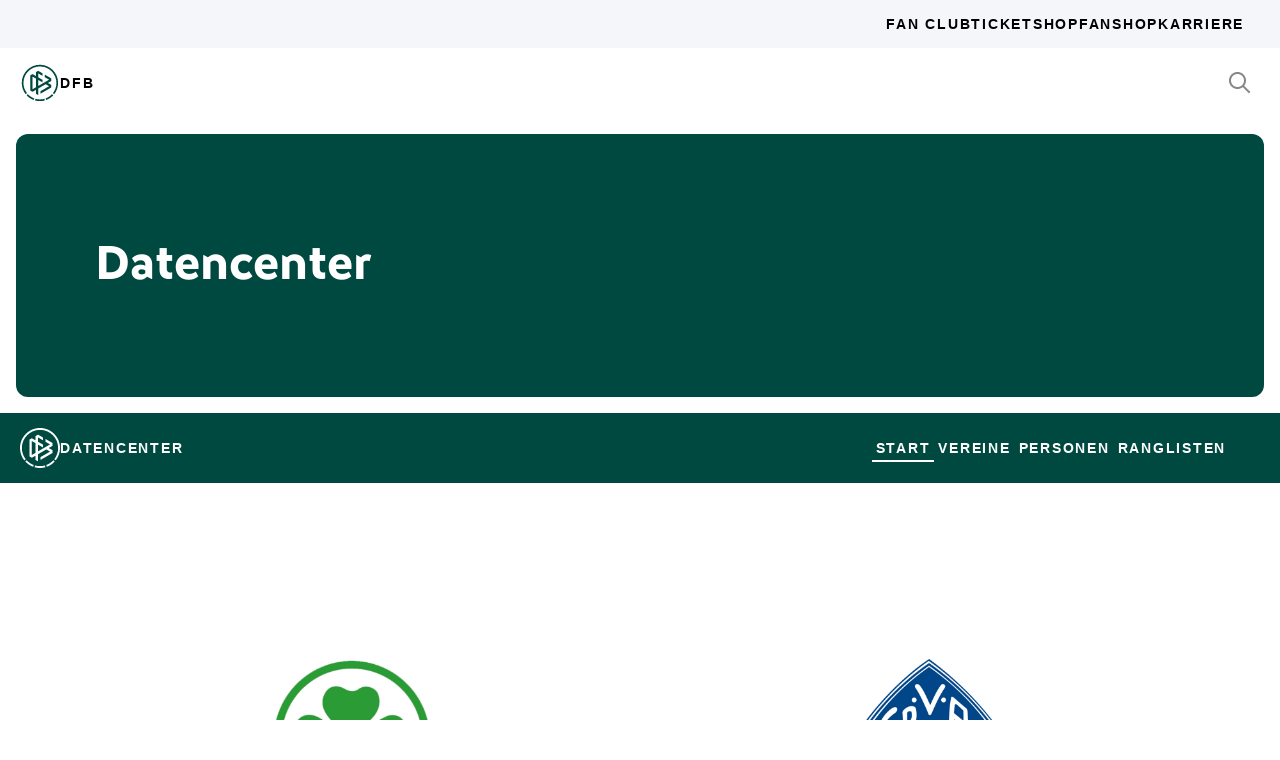

--- FILE ---
content_type: text/html; charset=utf-8
request_url: https://datencenter.dfb.de/datencenter/mannschaftsvergleich/spvgg-greuther-fuerth-ii/viktoria-aschaffenburg
body_size: 94487
content:
<!DOCTYPE html>
<html lang="de">
<head>
  <meta charset="utf-8">
  <meta http-equiv="x-ua-compatible" content="ie=edge"> <!-- † -->
  <meta name="viewport" content="width=device-width, initial-scale=1, shrink-to-fit=no">

  <title>Mannschaftsvergleich - DFB Datencenter</title>

  <meta property="og:type" content="website">
  <meta property="og:url" content="https://datencenter.dfb.de/datencenter/mannschaftsvergleich/spvgg-greuther-fuerth-ii/viktoria-aschaffenburg">
  <meta property="og:title" content="Mannschaftsvergleich - DFB Datencenter">
  <meta property="og:image" content="https://datencenter.dfb.de/img/datencenter/datencenter-big-16-9-de.jpg">
  <meta property="og:image:width" content="1600">
  <meta property="og:image:height" content="900">
  <meta property="og:description" content="Der Mannschaftsvergleich zwischen SpVgg Greuther Fürth II und SV Viktoria Aschaffenburg - alle Statistiken und Spiele.">
  <meta property="og:site_name" content="DFB Datencenter">
  <meta property="og:locale" content="de_DE">

  <meta name="twitter:card" content="summary">
  <meta name="twitter:url" content="https://datencenter.dfb.de/datencenter/mannschaftsvergleich/spvgg-greuther-fuerth-ii/viktoria-aschaffenburg">
  <meta name="twitter:title" content="Mannschaftsvergleich - DFB Datencenter">
  <meta name="twitter:description" content="Der Mannschaftsvergleich zwischen SpVgg Greuther Fürth II und SV Viktoria Aschaffenburg - alle Statistiken und Spiele.">
  <meta name="twitter:image" content="https://datencenter.dfb.deimg/datencenter/datencenter-medium-de.jpg">

  <meta name="description" content="Der Mannschaftsvergleich zwischen SpVgg Greuther Fürth II und SV Viktoria Aschaffenburg - alle Statistiken und Spiele.">
  <link rel="canonical" href="https://datencenter.dfb.de/datencenter/mannschaftsvergleich/spvgg-greuther-fuerth-ii/viktoria-aschaffenburg">

    <meta name="robots" content="index,follow">
    <meta name="googlebot" content="index,follow">

  <link href="/toolbox/favicon.png" rel="shortcut icon"></link>
  <link href="/toolbox/touch-icon-iphone.png" rel="apple-touch-icon"></link>
  <link href="/toolbox/touch-icon-ipad.png" rel="apple-touch-icon" sizes="76x76"></link>
  <link href="/toolbox/touch-icon-iphone-retina.png" rel="apple-touch-icon" sizes="120x120"></link>
  <link href="/toolbox/touch-icon-ipad-retina.png" rel="apple-touch-icon" sizes="152x152"></link>

  <script type="importmap" data-turbo-track="reload">{
  "imports": {
    "application": "/assets/application-31c02e35ff02c83c06fe67002f316a314f907c50d98986d0de3bcf33471962f8.js",
    "@hotwired/turbo-rails": "/assets/turbo.min-63ecc989e1e5df5f8665c854468cfb3a7f8e4c1c449391328b00b8d1481c67f3.js",
    "@hotwired/stimulus": "/assets/@hotwired--stimulus-379f09adbcd004e5b2c2793635d128b6e72c08d1ef5337bf8a5d1e260aaa403e.js",
    "@hotwired/stimulus-loading": "/assets/stimulus-loading-3576ce92b149ad5d6959438c6f291e2426c86df3b874c525b30faad51b0d96b3.js",
    "stimulus-use": "/assets/stimulus-use-5ce13a71e738ce2e87c32fcde8ce0a485c3a47d09b5c40f537862c664c692bb7.js",
    "dfb-web-components": "/assets/dfb-web-components-f747b49d784becd8d4aeca3d40a80caf862a8dbb9af829ff112367520b13c2ee.js",
    "stimulus-autocomplete": "/assets/stimulus-autocomplete-db62d6c44e96a8b465ccf65261cc8189936e1864b6282c67105ed83247146555.js",
    "controllers/application": "/assets/controllers/application-992de401b2daa10b774ececa0f4b3a9a17784229cf80053802bb0278bea09c8d.js",
    "controllers": "/assets/controllers/index-e39a43203a58b7edc0335927dfc2e083f9833b16fc65716da3104a10137fc64f.js",
    "controllers/news_controller": "/assets/controllers/news_controller-86ec3c765c2d6b39be42f22c7d412d4a6ca3ff7b852f51319b788a6e158495d0.js",
    "controllers/search_controller": "/assets/controllers/search_controller-b37cfd90f93efd0978ae58957c5c774c8b83dccc939377b113beb569ec41a8d1.js",
    "controllers/spinner_controller": "/assets/controllers/spinner_controller-9b1a607550b291501141728f5609c005404e56ac3ac0a43e324a7b121171907d.js",
    "controllers/turbo_frame_history_controller": "/assets/controllers/turbo_frame_history_controller-322a8e2a5fcba192ef7cdb0ea070db4be230eacd692afd5906819b9ab08ef135.js"
  }
}</script>
<link rel="modulepreload" href="/assets/application-31c02e35ff02c83c06fe67002f316a314f907c50d98986d0de3bcf33471962f8.js">
<link rel="modulepreload" href="/assets/turbo.min-63ecc989e1e5df5f8665c854468cfb3a7f8e4c1c449391328b00b8d1481c67f3.js">
<link rel="modulepreload" href="/assets/@hotwired--stimulus-379f09adbcd004e5b2c2793635d128b6e72c08d1ef5337bf8a5d1e260aaa403e.js">
<link rel="modulepreload" href="/assets/stimulus-loading-3576ce92b149ad5d6959438c6f291e2426c86df3b874c525b30faad51b0d96b3.js">
<link rel="modulepreload" href="/assets/stimulus-use-5ce13a71e738ce2e87c32fcde8ce0a485c3a47d09b5c40f537862c664c692bb7.js">
<link rel="modulepreload" href="/assets/dfb-web-components-f747b49d784becd8d4aeca3d40a80caf862a8dbb9af829ff112367520b13c2ee.js">
<link rel="modulepreload" href="/assets/stimulus-autocomplete-db62d6c44e96a8b465ccf65261cc8189936e1864b6282c67105ed83247146555.js">
<link rel="modulepreload" href="/assets/controllers/application-992de401b2daa10b774ececa0f4b3a9a17784229cf80053802bb0278bea09c8d.js">
<link rel="modulepreload" href="/assets/controllers/index-e39a43203a58b7edc0335927dfc2e083f9833b16fc65716da3104a10137fc64f.js">
<link rel="modulepreload" href="/assets/controllers/news_controller-86ec3c765c2d6b39be42f22c7d412d4a6ca3ff7b852f51319b788a6e158495d0.js">
<link rel="modulepreload" href="/assets/controllers/search_controller-b37cfd90f93efd0978ae58957c5c774c8b83dccc939377b113beb569ec41a8d1.js">
<link rel="modulepreload" href="/assets/controllers/spinner_controller-9b1a607550b291501141728f5609c005404e56ac3ac0a43e324a7b121171907d.js">
<link rel="modulepreload" href="/assets/controllers/turbo_frame_history_controller-322a8e2a5fcba192ef7cdb0ea070db4be230eacd692afd5906819b9ab08ef135.js">
<script type="module">import "application"</script>

    <link href="https://www.dfb.de/static/brands/dachmarke/assets/main.bundle.css" media="all" rel="stylesheet" type="text/css">
    <script src="https://www.dfb.de/static/dfb-web-components.js" data-proxy="true"></script>
    <script src="/assets/echarts.min-8b075f001650a5f0b497dfd2c9a94d1491f212fd1e56e43ae73a4493bf48f054.js"></script>

  <script type="text/javascript">
    window.leagueCurveData = {};
    window.global_request_path = '/datencenter/mannschaftsvergleich/spvgg-greuther-fuerth-ii/viktoria-aschaffenburg';
    window.i18n_magic_path_fragments = {};
    window.i18n_magic_path_fragments.current_matchday = 'aktueller-spieltag';
    window.i18n_magic_path_fragments.current_matchweek = 'aktuelle-spielwoche';
  </script>



  <meta name="csrf-param" content="authenticity_token" />
<meta name="csrf-token" content="TDiaBBrutVF6wrON0vrSzH8wrXfd2ZjRHLDqYUCW2XDo/tiFQPk+QYj9JyzJiT19BwC7r0z8ECL/hn+4OREfcw==" />
</head>
<body >
  <div style="margin-bottom: 3em">
  <dfb-header
    silentCheckSsoPath="https://datencenter.dfb.de/silent-check-sso.html"
    src="https://www.dfb.de/navigation/mainNavigation-de.json"
    brand="data-center"
  ></dfb-header>

  <section class="m-StageSection">
    <div class="m-StageSection-wrapper">
      <div class="m-StageSection-container">
        <div class="m-StageSection-text">
          <h2 class="dfb-Headline dfb-Headline--h2 headline">
            Datencenter
          </h2>
        </div>
      </div>
    </div>
  </section>

  <dfb-sub-navigation
    src="https://www.dfb.de/navigation/mainNavigation-de.json"
    brand="data-center"
    root-path="/datencenter"
  ></dfb-sub-navigation>
</div>


    
<div class="m-TeamComparison">
  <div class="m-TeamComparison-wrapper">
    <div class="m-TeamComparison-container">
      <div class="m-TeamComparison-content">
        <div class="m-TeamComparison-result">
          <div class="m-TeamComparison-team" data-team-kind="club">
            <img class="m-TeamComparison-logo" src="https://assets.dfb.de/uploads/000/162/992/original_spvgg_greuther_fuerth.jpg?1521546992" alt="SpVgg Greuther Fürth II">
            <div class="m-TeamComparison-title">SpVgg Greuther Fürth II</div>
          </div>
          <div class="m-TeamComparison-score">vs</div>
          <div class="m-TeamComparison-team" data-team-kind="club">
            <img class="m-TeamComparison-logo" src="https://assets.dfb.de/uploads/000/018/107/original_aschaffenburg.jpg?1493059501" alt="SV Viktoria Aschaffenburg">
            <div class="m-TeamComparison-title">SV Viktoria Aschaffenburg</div>
          </div>
        </div>
        <div class="m-TeamComparison-balance">
          <div class="m-TeamComparison-caption">
            Spielebilanz aus Sicht von SpVgg Greuther Fürth II
          </div>
          <div class="c-DonutChart">
            <div class="c-DonutChart-legend">
              <div class="c-DonutChart-legend-list">
                <div class="c-DonutChart-legend-item c-DonutChart-legend-item--won">
                  Sieg von SpVgg Greuther Fürth II
                </div>
                <div class="c-DonutChart-legend-item c-DonutChart-legend-item--even">
                  Unentschieden
                </div>
                <div class="c-DonutChart-legend-item c-DonutChart-legend-item--lost">
                  Sieg von SV Viktoria Aschaffenburg
                </div>
              </div>
            </div>
            <div class="c-DonutChart-donut-charts">
              <div class="c-DonutChart-chart-item">
  <div class="c-DonutChart-title">Gesamt</div>
  <div class="c-DonutChart-chart">
    <div class="c-DonutChart-chart-number">22</div>
    <svg class="c-DonutChart-chart-svg" viewbox="0 0 200 200" version="1.1" xmlns="http://www.w3.org/2000/svg">
      <circle
        class="c-DonutChart-chart-segment c-DonutChart-chart-segment--won"
        r="84"
        cx="100"
        cy="100"
        stroke-dasharray="528"
        stroke-dashoffset="528"
        stroke-width="16"
        style="--stroke-dashoffset: 0"
        fill="transparent"
      />
      <circle
        class="c-DonutChart-chart-segment c-DonutChart-chart-segment--even"
        r="84"
        cx="100"
        cy="100"
        stroke-dasharray="528"
        stroke-dashoffset="528"
        stroke-width="16"
        style="--stroke-dashoffset: 312"
        fill="transparent"
      />
      <circle
        class="c-DonutChart-chart-segment c-DonutChart-chart-segment--lost"
        r="84"
        cx="100"
        cy="100"
        stroke-dasharray="528"
        stroke-dashoffset="528"
        stroke-width="16"
        style="--stroke-dashoffset: 456"
        fill="transparent"
      />
    </svg>
  </div>
  <div class="c-DonutChart-legend c-DonutChart-legend--small">
    <div class="c-DonutChart-legend-list">
      <div class="c-DonutChart-legend-item c-DonutChart-legend-item--won">13</div>
      <div class="c-DonutChart-legend-item c-DonutChart-legend-item--even">6</div>
      <div class="c-DonutChart-legend-item c-DonutChart-legend-item--lost">3</div>
    </div>
  </div>
</div>

              <div class="c-DonutChart-chart-item">
  <div class="c-DonutChart-title">Heim</div>
  <div class="c-DonutChart-chart">
    <div class="c-DonutChart-chart-number">11</div>
    <svg class="c-DonutChart-chart-svg" viewbox="0 0 200 200" version="1.1" xmlns="http://www.w3.org/2000/svg">
      <circle
        class="c-DonutChart-chart-segment c-DonutChart-chart-segment--won"
        r="84"
        cx="100"
        cy="100"
        stroke-dasharray="528"
        stroke-dashoffset="528"
        stroke-width="16"
        style="--stroke-dashoffset: 0"
        fill="transparent"
      />
      <circle
        class="c-DonutChart-chart-segment c-DonutChart-chart-segment--even"
        r="84"
        cx="100"
        cy="100"
        stroke-dasharray="528"
        stroke-dashoffset="528"
        stroke-width="16"
        style="--stroke-dashoffset: 384"
        fill="transparent"
      />
      <circle
        class="c-DonutChart-chart-segment c-DonutChart-chart-segment--lost"
        r="84"
        cx="100"
        cy="100"
        stroke-dasharray="528"
        stroke-dashoffset="528"
        stroke-width="16"
        style="--stroke-dashoffset: 480"
        fill="transparent"
      />
    </svg>
  </div>
  <div class="c-DonutChart-legend c-DonutChart-legend--small">
    <div class="c-DonutChart-legend-list">
      <div class="c-DonutChart-legend-item c-DonutChart-legend-item--won">8</div>
      <div class="c-DonutChart-legend-item c-DonutChart-legend-item--even">2</div>
      <div class="c-DonutChart-legend-item c-DonutChart-legend-item--lost">1</div>
    </div>
  </div>
</div>

              <div class="c-DonutChart-chart-item">
  <div class="c-DonutChart-title">Auswärts</div>
  <div class="c-DonutChart-chart">
    <div class="c-DonutChart-chart-number">11</div>
    <svg class="c-DonutChart-chart-svg" viewbox="0 0 200 200" version="1.1" xmlns="http://www.w3.org/2000/svg">
      <circle
        class="c-DonutChart-chart-segment c-DonutChart-chart-segment--won"
        r="84"
        cx="100"
        cy="100"
        stroke-dasharray="528"
        stroke-dashoffset="528"
        stroke-width="16"
        style="--stroke-dashoffset: 0"
        fill="transparent"
      />
      <circle
        class="c-DonutChart-chart-segment c-DonutChart-chart-segment--even"
        r="84"
        cx="100"
        cy="100"
        stroke-dasharray="528"
        stroke-dashoffset="528"
        stroke-width="16"
        style="--stroke-dashoffset: 240"
        fill="transparent"
      />
      <circle
        class="c-DonutChart-chart-segment c-DonutChart-chart-segment--lost"
        r="84"
        cx="100"
        cy="100"
        stroke-dasharray="528"
        stroke-dashoffset="528"
        stroke-width="16"
        style="--stroke-dashoffset: 432"
        fill="transparent"
      />
    </svg>
  </div>
  <div class="c-DonutChart-legend c-DonutChart-legend--small">
    <div class="c-DonutChart-legend-list">
      <div class="c-DonutChart-legend-item c-DonutChart-legend-item--won">5</div>
      <div class="c-DonutChart-legend-item c-DonutChart-legend-item--even">4</div>
      <div class="c-DonutChart-legend-item c-DonutChart-legend-item--lost">2</div>
    </div>
  </div>
</div>

            </div>
          </div>
        </div>

            <div class="m-TeamComparison-peak">
              <div class="m-TeamComparison-peak-item">
                <div class="m-TeamComparison-title">Höchster Sieg</div>
                <div class="m-TeamComparison-peak-score">
                    7 : 0
                </div>
              </div>
              <div class="m-TeamComparison-peak-item">
                <div class="m-TeamComparison-title">Höchste Niederlage</div>
                <div class="m-TeamComparison-peak-score">
                    0 : 5
                </div>
              </div>
            </div>

          <div class="m-TeamComparison-bar-chart">
  <div class="m-TeamComparison-bar-list">
            <div class="m-TeamComparison-bar-item">
        <div class="m-TeamComparison-bar-number m-TeamComparison-bar-number--home">50</div>
        <div class="m-TeamComparison-bar-wrapper m-TeamComparison-bar-wrapper--home" data-team-kind="club">
          <div class="m-TeamComparison-bar-graph" style="width: 57.47126436781609%;"></div>
          <img class="m-TeamComparison-bar-logo m-TeamComparison-bar-logo--home" src="https://assets.dfb.de/uploads/000/162/992/original_spvgg_greuther_fuerth.jpg?1521546992" alt="SpVgg Greuther Fürth II">
        </div>
        <div class="m-TeamComparison-bar-label m-TeamComparison-caption">Tore</div>
        <div class="m-TeamComparison-bar-wrapper m-TeamComparison-bar-wrapper--away" data-team-kind="club">
          <div class="m-TeamComparison-bar-graph" style="width: 29.885057471264368%;"></div>
          <img class="m-TeamComparison-bar-logo m-TeamComparison-bar-logo--away" src="https://assets.dfb.de/uploads/000/018/107/original_aschaffenburg.jpg?1493059501" alt="SV Viktoria Aschaffenburg">
        </div>
        <div class="m-TeamComparison-bar-number m-TeamComparison-bar-number--away">26</div>
      </div>

            <div class="m-TeamComparison-bar-item">
        <div class="m-TeamComparison-bar-number m-TeamComparison-bar-number--home">8</div>
        <div class="m-TeamComparison-bar-wrapper m-TeamComparison-bar-wrapper--home" data-team-kind="club">
          <div class="m-TeamComparison-bar-graph" style="width: 9.195402298850574%;"></div>
        </div>
        <div class="m-TeamComparison-bar-label m-TeamComparison-caption">Zu Null Spiele</div>
        <div class="m-TeamComparison-bar-wrapper m-TeamComparison-bar-wrapper--away" data-team-kind="club">
          <div class="m-TeamComparison-bar-graph" style="width: 3.4482758620689653%;"></div>
        </div>
        <div class="m-TeamComparison-bar-number m-TeamComparison-bar-number--away">3</div>
      </div>

  </div>
</div>

          <div class="m-TeamComparison-bar-chart">
    <div class="m-TeamComparison-bar-title m-TeamComparison-title"><span class="translation_missing" title="translation missing: de.teams.compare.cards">Cards</span></div>
  <div class="m-TeamComparison-bar-list">
            <div class="m-TeamComparison-bar-item">
        <div class="m-TeamComparison-bar-number m-TeamComparison-bar-number--home">57</div>
        <div class="m-TeamComparison-bar-wrapper m-TeamComparison-bar-wrapper--home" data-team-kind="club">
          <div class="m-TeamComparison-bar-graph" style="width: 50.0%;"></div>
          <img class="m-TeamComparison-bar-logo m-TeamComparison-bar-logo--home" src="https://assets.dfb.de/uploads/000/162/992/original_spvgg_greuther_fuerth.jpg?1521546992" alt="SpVgg Greuther Fürth II">
        </div>
        <div class="m-TeamComparison-bar-label m-TeamComparison-caption">Gelb</div>
        <div class="m-TeamComparison-bar-wrapper m-TeamComparison-bar-wrapper--away" data-team-kind="club">
          <div class="m-TeamComparison-bar-graph" style="width: 42.98245614035088%;"></div>
          <img class="m-TeamComparison-bar-logo m-TeamComparison-bar-logo--away" src="https://assets.dfb.de/uploads/000/018/107/original_aschaffenburg.jpg?1493059501" alt="SV Viktoria Aschaffenburg">
        </div>
        <div class="m-TeamComparison-bar-number m-TeamComparison-bar-number--away">49</div>
      </div>

            <div class="m-TeamComparison-bar-item">
        <div class="m-TeamComparison-bar-number m-TeamComparison-bar-number--home">2</div>
        <div class="m-TeamComparison-bar-wrapper m-TeamComparison-bar-wrapper--home" data-team-kind="club">
          <div class="m-TeamComparison-bar-graph" style="width: 1.7543859649122806%;"></div>
        </div>
        <div class="m-TeamComparison-bar-label m-TeamComparison-caption">Gelb-Rot</div>
        <div class="m-TeamComparison-bar-wrapper m-TeamComparison-bar-wrapper--away" data-team-kind="club">
          <div class="m-TeamComparison-bar-graph" style="width: 2.6315789473684212%;"></div>
        </div>
        <div class="m-TeamComparison-bar-number m-TeamComparison-bar-number--away">3</div>
      </div>

            <div class="m-TeamComparison-bar-item">
        <div class="m-TeamComparison-bar-number m-TeamComparison-bar-number--home">2</div>
        <div class="m-TeamComparison-bar-wrapper m-TeamComparison-bar-wrapper--home" data-team-kind="club">
          <div class="m-TeamComparison-bar-graph" style="width: 1.7543859649122806%;"></div>
        </div>
        <div class="m-TeamComparison-bar-label m-TeamComparison-caption">Rot</div>
        <div class="m-TeamComparison-bar-wrapper m-TeamComparison-bar-wrapper--away" data-team-kind="club">
          <div class="m-TeamComparison-bar-graph" style="width: 0.8771929824561403%;"></div>
        </div>
        <div class="m-TeamComparison-bar-number m-TeamComparison-bar-number--away">1</div>
      </div>

  </div>
</div>

          <div class="m-TeamComparison-bar-chart">
    <div class="m-TeamComparison-bar-title m-TeamComparison-title"><span class="translation_missing" title="translation missing: de.teams.compare.player_with_most">Player With Most</span></div>
  <div class="m-TeamComparison-bar-list">
            <div class="m-TeamComparison-bar-item">
        <div class="m-TeamComparison-bar-number m-TeamComparison-bar-number--home">11</div>
        <div class="m-TeamComparison-bar-wrapper m-TeamComparison-bar-wrapper--home" data-team-kind="club">
          <div class="m-TeamComparison-bar-graph" style="width: 33.333333333333336%;"></div>
          <div class="m-TeamComparison-bar-description m-TeamComparison-bar-description--home m-TeamComparison-caption">
            <a href="https://datencenter.dfb.de/profil/28511?historize_title=Mannschaftsvergleich&amp;historize_url=">Daniel Adlung</a>
          </div>
          <img class="m-TeamComparison-bar-logo m-TeamComparison-bar-logo--home" src="https://assets.dfb.de/uploads/000/162/992/original_spvgg_greuther_fuerth.jpg?1521546992" alt="SpVgg Greuther Fürth II">
        </div>
        <div class="m-TeamComparison-bar-label m-TeamComparison-caption">Spielen</div>
        <div class="m-TeamComparison-bar-wrapper m-TeamComparison-bar-wrapper--away" data-team-kind="club">
          <div class="m-TeamComparison-bar-graph" style="width: 42.42424242424242%;"></div>
          <div class="m-TeamComparison-bar-description m-TeamComparison-bar-description--away m-TeamComparison-caption">
            <a href="https://datencenter.dfb.de/profil/258336?historize_title=Mannschaftsvergleich&amp;historize_url=">Daniel Cheron</a>
          </div>
          <img class="m-TeamComparison-bar-logo m-TeamComparison-bar-logo--away" src="https://assets.dfb.de/uploads/000/018/107/original_aschaffenburg.jpg?1493059501" alt="SV Viktoria Aschaffenburg">
        </div>
        <div class="m-TeamComparison-bar-number m-TeamComparison-bar-number--away">14</div>
      </div>

            <div class="m-TeamComparison-bar-item">
        <div class="m-TeamComparison-bar-number m-TeamComparison-bar-number--home">4</div>
        <div class="m-TeamComparison-bar-wrapper m-TeamComparison-bar-wrapper--home" data-team-kind="club">
          <div class="m-TeamComparison-bar-graph" style="width: 12.121212121212121%;"></div>
          <div class="m-TeamComparison-bar-description m-TeamComparison-bar-description--home m-TeamComparison-caption">
            <a href="https://datencenter.dfb.de/profil/28511?historize_title=Mannschaftsvergleich&amp;historize_url=">Daniel Adlung</a>
          </div>
        </div>
        <div class="m-TeamComparison-bar-label m-TeamComparison-caption">Toren</div>
        <div class="m-TeamComparison-bar-wrapper m-TeamComparison-bar-wrapper--away" data-team-kind="club">
          <div class="m-TeamComparison-bar-graph" style="width: 12.121212121212121%;"></div>
          <div class="m-TeamComparison-bar-description m-TeamComparison-bar-description--away m-TeamComparison-caption">
            <a href="https://datencenter.dfb.de/profil/16756?historize_title=Mannschaftsvergleich&amp;historize_url=">Benjamin Baier</a>
          </div>
        </div>
        <div class="m-TeamComparison-bar-number m-TeamComparison-bar-number--away">4</div>
      </div>

  </div>
</div>


        <div class="m-TeamComparison-matches">

            <div
  class="c-MatchTable"
  data-turbo="false"
>
    <h6 class="dfb-Headline dfb-Headline--h6 c-MatchTable-title">
      Regionalliga Bayern
    </h6>

  <div class="c-MatchTable-table">
    <div class="c-MatchTable-head">
      <div class="c-MatchTable-row">
        <div class="c-MatchTable-col c-MatchTable-info c-MatchTable-info--home">Datum</div>
        <div class="c-MatchTable-col c-MatchTable-team c-MatchTable-team--home">Heim</div>
        <div class="c-MatchTable-col c-MatchTable-center"></div>
        <div class="c-MatchTable-col c-MatchTable-team c-MatchTable-team--away">Auswärts</div>
        <div class="c-MatchTable-col c-MatchTable-info c-MatchTable-info--away">Links</div>
      </div>
    </div>
    <div class="c-MatchTable-body">
      
              <div
  class="c-MatchTable-row"
>
  <div class="c-MatchTable-col c-MatchTable-info c-MatchTable-info--home" id="match_2401734">
    <div class="c-MatchTable-description">
      <p class="dfb-Paragraph dfb-Paragraph--small">
        Samstag, 15.11.2025 14:00 Uhr
      </p>
    </div>
  </div>
  <div class="c-MatchTable-col c-MatchTable-team c-MatchTable-team--home" data-team-kind="club">
    <a href="https://datencenter.dfb.de/competitions/regionalliga-bayern/seasons/2025-2026/teams/spvgg-greuther-fuerth-ii?datacenter_name=datencenter?historize_title=Mannschaftsvergleich&amp;historize_url=">SpVgg Greuther Fürth II</a>
    <img alt="Vereinslogo SpVgg Greuther Fürth II" class="c-MatchTable-emblem" data-team-kind="club" src="https://assets.dfb.de/uploads/000/162/992/original_spvgg_greuther_fuerth.jpg?1521546992" />
  </div>
  <div class="c-MatchTable-col c-MatchTable-center">
      <div class="c-MatchTable-score">
          <a href="https://datencenter.dfb.de/datencenter/regionalliga-bayern/2025-2026/18-spieltag/spvgg-greuther-fuerth-ii-sv-viktoria-aschaffenburg-2401734">
            4 : 1
</a>      </div>
  </div>
  <div class="c-MatchTable-col c-MatchTable-team c-MatchTable-team--away" data-team-kind="club">
    <img alt="Vereinslogo SV Viktoria Aschaffenburg" class="c-MatchTable-emblem" data-team-kind="club" src="https://assets.dfb.de/uploads/000/018/107/original_aschaffenburg.jpg?1493059501" />
    <a href="https://datencenter.dfb.de/competitions/regionalliga-bayern/seasons/2025-2026/teams/viktoria-aschaffenburg?datacenter_name=datencenter?historize_title=Mannschaftsvergleich&amp;historize_url=">SV Viktoria Aschaffenburg</a>
  </div>
  <div class="c-MatchTable-col c-MatchTable-info c-MatchTable-info--away">
      <a class="c-MatchTable-link" href="https://datencenter.dfb.de/datencenter/regionalliga-bayern/2025-2026/18-spieltag/spvgg-greuther-fuerth-ii-sv-viktoria-aschaffenburg-2401734">
        <div class="dfb-Icon">
          <svg class="dfb-Symbol dfb-Symbol--dfbIconInformation" viewBox="0 0 24 24" aria-hidden="true">
            <use xlink:href="#dfb-icon-information" href="#dfb-icon-information"></use>
          </svg>
        </div>
        Schema
</a>


      <a class="c-MatchTable-link c-MatchTable-link--liveticker" style="display: none" href="https://datencenter.dfb.de/matches/spvgg-greuther-fuerth-ii-sv-viktoria-aschaffenburg-2401734/liveticker?datacenter_name=datencenter">
        <div class="dfb-Icon">
          <svg class="dfb-Symbol" width="24" height="24" viewBox="0 0 24 24">
            <path
              fill-rule="evenodd"
              clip-rule="evenodd"
              d="M20 12.8076V9C20 4.58172 16.4183 1 12 1C7.58176 1 4.00004 4.58172 4.00004 9V12.8076L1.52344 19H8.00004C8.00004 21.2091 9.7909 23 12 23C14.2092 23 16 21.2091 16 19H22.4766L20 12.8076ZM12 21C10.8961 20.9985 10.0015 20.104 10 19H14C13.9985 20.104 13.104 20.9985 12 21ZM4.47664 17L6.00004 13.1924V9C6.00004 5.68629 8.68633 3 12 3C15.3137 3 18 5.68629 18 9V13.1924L19.5234 17H4.47664Z"
              fill="currentColor"
            />
          </svg>
        </div>
        Liveticker
</a>  </div>
</div>
<div
  class="c-MatchTable-row"
>
  <div class="c-MatchTable-col c-MatchTable-info c-MatchTable-info--home" id="match_2401576">
    <div class="c-MatchTable-description">
      <p class="dfb-Paragraph dfb-Paragraph--small">
        Freitag, 25.07.2025 19:00 Uhr
      </p>
    </div>
  </div>
  <div class="c-MatchTable-col c-MatchTable-team c-MatchTable-team--home" data-team-kind="club">
    <a href="https://datencenter.dfb.de/competitions/regionalliga-bayern/seasons/2025-2026/teams/viktoria-aschaffenburg?datacenter_name=datencenter?historize_title=Mannschaftsvergleich&amp;historize_url=">SV Viktoria Aschaffenburg</a>
    <img alt="Vereinslogo SV Viktoria Aschaffenburg" class="c-MatchTable-emblem" data-team-kind="club" src="https://assets.dfb.de/uploads/000/018/107/original_aschaffenburg.jpg?1493059501" />
  </div>
  <div class="c-MatchTable-col c-MatchTable-center">
      <div class="c-MatchTable-score">
          <a href="https://datencenter.dfb.de/datencenter/regionalliga-bayern/2025-2026/1-spieltag/sv-viktoria-aschaffenburg-spvgg-greuther-fuerth-ii-2401576">
            0 : 4
</a>      </div>
  </div>
  <div class="c-MatchTable-col c-MatchTable-team c-MatchTable-team--away" data-team-kind="club">
    <img alt="Vereinslogo SpVgg Greuther Fürth II" class="c-MatchTable-emblem" data-team-kind="club" src="https://assets.dfb.de/uploads/000/162/992/original_spvgg_greuther_fuerth.jpg?1521546992" />
    <a href="https://datencenter.dfb.de/competitions/regionalliga-bayern/seasons/2025-2026/teams/spvgg-greuther-fuerth-ii?datacenter_name=datencenter?historize_title=Mannschaftsvergleich&amp;historize_url=">SpVgg Greuther Fürth II</a>
  </div>
  <div class="c-MatchTable-col c-MatchTable-info c-MatchTable-info--away">
      <a class="c-MatchTable-link" href="https://datencenter.dfb.de/datencenter/regionalliga-bayern/2025-2026/1-spieltag/sv-viktoria-aschaffenburg-spvgg-greuther-fuerth-ii-2401576">
        <div class="dfb-Icon">
          <svg class="dfb-Symbol dfb-Symbol--dfbIconInformation" viewBox="0 0 24 24" aria-hidden="true">
            <use xlink:href="#dfb-icon-information" href="#dfb-icon-information"></use>
          </svg>
        </div>
        Schema
</a>


      <a class="c-MatchTable-link c-MatchTable-link--liveticker" style="display: none" href="https://datencenter.dfb.de/matches/sv-viktoria-aschaffenburg-spvgg-greuther-fuerth-ii-2401576/liveticker?datacenter_name=datencenter">
        <div class="dfb-Icon">
          <svg class="dfb-Symbol" width="24" height="24" viewBox="0 0 24 24">
            <path
              fill-rule="evenodd"
              clip-rule="evenodd"
              d="M20 12.8076V9C20 4.58172 16.4183 1 12 1C7.58176 1 4.00004 4.58172 4.00004 9V12.8076L1.52344 19H8.00004C8.00004 21.2091 9.7909 23 12 23C14.2092 23 16 21.2091 16 19H22.4766L20 12.8076ZM12 21C10.8961 20.9985 10.0015 20.104 10 19H14C13.9985 20.104 13.104 20.9985 12 21ZM4.47664 17L6.00004 13.1924V9C6.00004 5.68629 8.68633 3 12 3C15.3137 3 18 5.68629 18 9V13.1924L19.5234 17H4.47664Z"
              fill="currentColor"
            />
          </svg>
        </div>
        Liveticker
</a>  </div>
</div>
<div
  class="c-MatchTable-row"
>
  <div class="c-MatchTable-col c-MatchTable-info c-MatchTable-info--home" id="match_2379477">
    <div class="c-MatchTable-description">
      <p class="dfb-Paragraph dfb-Paragraph--small">
        Samstag, 03.05.2025 14:00 Uhr
      </p>
    </div>
  </div>
  <div class="c-MatchTable-col c-MatchTable-team c-MatchTable-team--home" data-team-kind="club">
    <a href="https://datencenter.dfb.de/competitions/regionalliga-bayern/seasons/2024-2025/teams/spvgg-greuther-fuerth-ii?datacenter_name=datencenter?historize_title=Mannschaftsvergleich&amp;historize_url=">SpVgg Greuther Fürth II</a>
    <img alt="Vereinslogo SpVgg Greuther Fürth II" class="c-MatchTable-emblem" data-team-kind="club" src="https://assets.dfb.de/uploads/000/162/992/original_spvgg_greuther_fuerth.jpg?1521546992" />
  </div>
  <div class="c-MatchTable-col c-MatchTable-center">
      <div class="c-MatchTable-score">
          <a href="https://datencenter.dfb.de/datencenter/regionalliga-bayern/2024-2025/32-spieltag/spvgg-greuther-fuerth-ii-sv-viktoria-aschaffenburg-2379477">
            3 : 1
</a>      </div>
  </div>
  <div class="c-MatchTable-col c-MatchTable-team c-MatchTable-team--away" data-team-kind="club">
    <img alt="Vereinslogo SV Viktoria Aschaffenburg" class="c-MatchTable-emblem" data-team-kind="club" src="https://assets.dfb.de/uploads/000/018/107/original_aschaffenburg.jpg?1493059501" />
    <a href="https://datencenter.dfb.de/competitions/regionalliga-bayern/seasons/2024-2025/teams/viktoria-aschaffenburg?datacenter_name=datencenter?historize_title=Mannschaftsvergleich&amp;historize_url=">SV Viktoria Aschaffenburg</a>
  </div>
  <div class="c-MatchTable-col c-MatchTable-info c-MatchTable-info--away">
      <a class="c-MatchTable-link" href="https://datencenter.dfb.de/datencenter/regionalliga-bayern/2024-2025/32-spieltag/spvgg-greuther-fuerth-ii-sv-viktoria-aschaffenburg-2379477">
        <div class="dfb-Icon">
          <svg class="dfb-Symbol dfb-Symbol--dfbIconInformation" viewBox="0 0 24 24" aria-hidden="true">
            <use xlink:href="#dfb-icon-information" href="#dfb-icon-information"></use>
          </svg>
        </div>
        Schema
</a>


      <a class="c-MatchTable-link c-MatchTable-link--liveticker" style="display: none" href="https://datencenter.dfb.de/matches/spvgg-greuther-fuerth-ii-sv-viktoria-aschaffenburg-2379477/liveticker?datacenter_name=datencenter">
        <div class="dfb-Icon">
          <svg class="dfb-Symbol" width="24" height="24" viewBox="0 0 24 24">
            <path
              fill-rule="evenodd"
              clip-rule="evenodd"
              d="M20 12.8076V9C20 4.58172 16.4183 1 12 1C7.58176 1 4.00004 4.58172 4.00004 9V12.8076L1.52344 19H8.00004C8.00004 21.2091 9.7909 23 12 23C14.2092 23 16 21.2091 16 19H22.4766L20 12.8076ZM12 21C10.8961 20.9985 10.0015 20.104 10 19H14C13.9985 20.104 13.104 20.9985 12 21ZM4.47664 17L6.00004 13.1924V9C6.00004 5.68629 8.68633 3 12 3C15.3137 3 18 5.68629 18 9V13.1924L19.5234 17H4.47664Z"
              fill="currentColor"
            />
          </svg>
        </div>
        Liveticker
</a>  </div>
</div>
<div
  class="c-MatchTable-row"
>
  <div class="c-MatchTable-col c-MatchTable-info c-MatchTable-info--home" id="match_2379322">
    <div class="c-MatchTable-description">
      <p class="dfb-Paragraph dfb-Paragraph--small">
        Freitag, 18.10.2024 19:00 Uhr
      </p>
    </div>
  </div>
  <div class="c-MatchTable-col c-MatchTable-team c-MatchTable-team--home" data-team-kind="club">
    <a href="https://datencenter.dfb.de/competitions/regionalliga-bayern/seasons/2024-2025/teams/viktoria-aschaffenburg?datacenter_name=datencenter?historize_title=Mannschaftsvergleich&amp;historize_url=">SV Viktoria Aschaffenburg</a>
    <img alt="Vereinslogo SV Viktoria Aschaffenburg" class="c-MatchTable-emblem" data-team-kind="club" src="https://assets.dfb.de/uploads/000/018/107/original_aschaffenburg.jpg?1493059501" />
  </div>
  <div class="c-MatchTable-col c-MatchTable-center">
      <div class="c-MatchTable-score">
          <a href="https://datencenter.dfb.de/datencenter/regionalliga-bayern/2024-2025/15-spieltag/sv-viktoria-aschaffenburg-spvgg-greuther-fuerth-ii-2379322">
            3 : 3
</a>      </div>
  </div>
  <div class="c-MatchTable-col c-MatchTable-team c-MatchTable-team--away" data-team-kind="club">
    <img alt="Vereinslogo SpVgg Greuther Fürth II" class="c-MatchTable-emblem" data-team-kind="club" src="https://assets.dfb.de/uploads/000/162/992/original_spvgg_greuther_fuerth.jpg?1521546992" />
    <a href="https://datencenter.dfb.de/competitions/regionalliga-bayern/seasons/2024-2025/teams/spvgg-greuther-fuerth-ii?datacenter_name=datencenter?historize_title=Mannschaftsvergleich&amp;historize_url=">SpVgg Greuther Fürth II</a>
  </div>
  <div class="c-MatchTable-col c-MatchTable-info c-MatchTable-info--away">
      <a class="c-MatchTable-link" href="https://datencenter.dfb.de/datencenter/regionalliga-bayern/2024-2025/15-spieltag/sv-viktoria-aschaffenburg-spvgg-greuther-fuerth-ii-2379322">
        <div class="dfb-Icon">
          <svg class="dfb-Symbol dfb-Symbol--dfbIconInformation" viewBox="0 0 24 24" aria-hidden="true">
            <use xlink:href="#dfb-icon-information" href="#dfb-icon-information"></use>
          </svg>
        </div>
        Schema
</a>


      <a class="c-MatchTable-link c-MatchTable-link--liveticker" style="display: none" href="https://datencenter.dfb.de/matches/sv-viktoria-aschaffenburg-spvgg-greuther-fuerth-ii-2379322/liveticker?datacenter_name=datencenter">
        <div class="dfb-Icon">
          <svg class="dfb-Symbol" width="24" height="24" viewBox="0 0 24 24">
            <path
              fill-rule="evenodd"
              clip-rule="evenodd"
              d="M20 12.8076V9C20 4.58172 16.4183 1 12 1C7.58176 1 4.00004 4.58172 4.00004 9V12.8076L1.52344 19H8.00004C8.00004 21.2091 9.7909 23 12 23C14.2092 23 16 21.2091 16 19H22.4766L20 12.8076ZM12 21C10.8961 20.9985 10.0015 20.104 10 19H14C13.9985 20.104 13.104 20.9985 12 21ZM4.47664 17L6.00004 13.1924V9C6.00004 5.68629 8.68633 3 12 3C15.3137 3 18 5.68629 18 9V13.1924L19.5234 17H4.47664Z"
              fill="currentColor"
            />
          </svg>
        </div>
        Liveticker
</a>  </div>
</div>
<div
  class="c-MatchTable-row"
>
  <div class="c-MatchTable-col c-MatchTable-info c-MatchTable-info--home" id="match_2352918">
    <div class="c-MatchTable-description">
      <p class="dfb-Paragraph dfb-Paragraph--small">
        Samstag, 11.11.2023 14:00 Uhr
      </p>
    </div>
  </div>
  <div class="c-MatchTable-col c-MatchTable-team c-MatchTable-team--home" data-team-kind="club">
    <a href="https://datencenter.dfb.de/competitions/regionalliga-bayern/seasons/2023-2024/teams/viktoria-aschaffenburg?datacenter_name=datencenter?historize_title=Mannschaftsvergleich&amp;historize_url=">SV Viktoria Aschaffenburg</a>
    <img alt="Vereinslogo SV Viktoria Aschaffenburg" class="c-MatchTable-emblem" data-team-kind="club" src="https://assets.dfb.de/uploads/000/018/107/original_aschaffenburg.jpg?1493059501" />
  </div>
  <div class="c-MatchTable-col c-MatchTable-center">
      <div class="c-MatchTable-score">
          <a href="https://datencenter.dfb.de/datencenter/regionalliga-bayern/2023-2024/20-spieltag/sv-viktoria-aschaffenburg-spvgg-greuther-fuerth-ii-2352918">
            1 : 2
</a>      </div>
  </div>
  <div class="c-MatchTable-col c-MatchTable-team c-MatchTable-team--away" data-team-kind="club">
    <img alt="Vereinslogo SpVgg Greuther Fürth II" class="c-MatchTable-emblem" data-team-kind="club" src="https://assets.dfb.de/uploads/000/162/992/original_spvgg_greuther_fuerth.jpg?1521546992" />
    <a href="https://datencenter.dfb.de/competitions/regionalliga-bayern/seasons/2023-2024/teams/spvgg-greuther-fuerth-ii?datacenter_name=datencenter?historize_title=Mannschaftsvergleich&amp;historize_url=">SpVgg Greuther Fürth II</a>
  </div>
  <div class="c-MatchTable-col c-MatchTable-info c-MatchTable-info--away">
      <a class="c-MatchTable-link" href="https://datencenter.dfb.de/datencenter/regionalliga-bayern/2023-2024/20-spieltag/sv-viktoria-aschaffenburg-spvgg-greuther-fuerth-ii-2352918">
        <div class="dfb-Icon">
          <svg class="dfb-Symbol dfb-Symbol--dfbIconInformation" viewBox="0 0 24 24" aria-hidden="true">
            <use xlink:href="#dfb-icon-information" href="#dfb-icon-information"></use>
          </svg>
        </div>
        Schema
</a>


      <a class="c-MatchTable-link c-MatchTable-link--liveticker" style="display: none" href="https://datencenter.dfb.de/matches/sv-viktoria-aschaffenburg-spvgg-greuther-fuerth-ii-2352918/liveticker?datacenter_name=datencenter">
        <div class="dfb-Icon">
          <svg class="dfb-Symbol" width="24" height="24" viewBox="0 0 24 24">
            <path
              fill-rule="evenodd"
              clip-rule="evenodd"
              d="M20 12.8076V9C20 4.58172 16.4183 1 12 1C7.58176 1 4.00004 4.58172 4.00004 9V12.8076L1.52344 19H8.00004C8.00004 21.2091 9.7909 23 12 23C14.2092 23 16 21.2091 16 19H22.4766L20 12.8076ZM12 21C10.8961 20.9985 10.0015 20.104 10 19H14C13.9985 20.104 13.104 20.9985 12 21ZM4.47664 17L6.00004 13.1924V9C6.00004 5.68629 8.68633 3 12 3C15.3137 3 18 5.68629 18 9V13.1924L19.5234 17H4.47664Z"
              fill="currentColor"
            />
          </svg>
        </div>
        Liveticker
</a>  </div>
</div>
<div
  class="c-MatchTable-row"
>
  <div class="c-MatchTable-col c-MatchTable-info c-MatchTable-info--home" id="match_2352766">
    <div class="c-MatchTable-description">
      <p class="dfb-Paragraph dfb-Paragraph--small">
        Samstag, 05.08.2023 14:00 Uhr
      </p>
    </div>
  </div>
  <div class="c-MatchTable-col c-MatchTable-team c-MatchTable-team--home" data-team-kind="club">
    <a href="https://datencenter.dfb.de/competitions/regionalliga-bayern/seasons/2023-2024/teams/spvgg-greuther-fuerth-ii?datacenter_name=datencenter?historize_title=Mannschaftsvergleich&amp;historize_url=">SpVgg Greuther Fürth II</a>
    <img alt="Vereinslogo SpVgg Greuther Fürth II" class="c-MatchTable-emblem" data-team-kind="club" src="https://assets.dfb.de/uploads/000/162/992/original_spvgg_greuther_fuerth.jpg?1521546992" />
  </div>
  <div class="c-MatchTable-col c-MatchTable-center">
      <div class="c-MatchTable-score">
          <a href="https://datencenter.dfb.de/datencenter/regionalliga-bayern/2023-2024/3-spieltag/spvgg-greuther-fuerth-ii-sv-viktoria-aschaffenburg-2352766">
            4 : 1
</a>      </div>
  </div>
  <div class="c-MatchTable-col c-MatchTable-team c-MatchTable-team--away" data-team-kind="club">
    <img alt="Vereinslogo SV Viktoria Aschaffenburg" class="c-MatchTable-emblem" data-team-kind="club" src="https://assets.dfb.de/uploads/000/018/107/original_aschaffenburg.jpg?1493059501" />
    <a href="https://datencenter.dfb.de/competitions/regionalliga-bayern/seasons/2023-2024/teams/viktoria-aschaffenburg?datacenter_name=datencenter?historize_title=Mannschaftsvergleich&amp;historize_url=">SV Viktoria Aschaffenburg</a>
  </div>
  <div class="c-MatchTable-col c-MatchTable-info c-MatchTable-info--away">
      <a class="c-MatchTable-link" href="https://datencenter.dfb.de/datencenter/regionalliga-bayern/2023-2024/3-spieltag/spvgg-greuther-fuerth-ii-sv-viktoria-aschaffenburg-2352766">
        <div class="dfb-Icon">
          <svg class="dfb-Symbol dfb-Symbol--dfbIconInformation" viewBox="0 0 24 24" aria-hidden="true">
            <use xlink:href="#dfb-icon-information" href="#dfb-icon-information"></use>
          </svg>
        </div>
        Schema
</a>


      <a class="c-MatchTable-link c-MatchTable-link--liveticker" style="display: none" href="https://datencenter.dfb.de/matches/spvgg-greuther-fuerth-ii-sv-viktoria-aschaffenburg-2352766/liveticker?datacenter_name=datencenter">
        <div class="dfb-Icon">
          <svg class="dfb-Symbol" width="24" height="24" viewBox="0 0 24 24">
            <path
              fill-rule="evenodd"
              clip-rule="evenodd"
              d="M20 12.8076V9C20 4.58172 16.4183 1 12 1C7.58176 1 4.00004 4.58172 4.00004 9V12.8076L1.52344 19H8.00004C8.00004 21.2091 9.7909 23 12 23C14.2092 23 16 21.2091 16 19H22.4766L20 12.8076ZM12 21C10.8961 20.9985 10.0015 20.104 10 19H14C13.9985 20.104 13.104 20.9985 12 21ZM4.47664 17L6.00004 13.1924V9C6.00004 5.68629 8.68633 3 12 3C15.3137 3 18 5.68629 18 9V13.1924L19.5234 17H4.47664Z"
              fill="currentColor"
            />
          </svg>
        </div>
        Liveticker
</a>  </div>
</div>
<div
  class="c-MatchTable-row"
>
  <div class="c-MatchTable-col c-MatchTable-info c-MatchTable-info--home" id="match_2341605">
    <div class="c-MatchTable-description">
      <p class="dfb-Paragraph dfb-Paragraph--small">
        Samstag, 25.02.2023 14:00 Uhr
      </p>
    </div>
  </div>
  <div class="c-MatchTable-col c-MatchTable-team c-MatchTable-team--home" data-team-kind="club">
    <a href="https://datencenter.dfb.de/competitions/regionalliga-bayern/seasons/2022-2023/teams/spvgg-greuther-fuerth-ii?datacenter_name=datencenter?historize_title=Mannschaftsvergleich&amp;historize_url=">SpVgg Greuther Fürth II</a>
    <img alt="Vereinslogo SpVgg Greuther Fürth II" class="c-MatchTable-emblem" data-team-kind="club" src="https://assets.dfb.de/uploads/000/162/992/original_spvgg_greuther_fuerth.jpg?1521546992" />
  </div>
  <div class="c-MatchTable-col c-MatchTable-center">
      <div class="c-MatchTable-score">
          <a href="https://datencenter.dfb.de/datencenter/regionalliga-bayern/2022-2023/25-spieltag/spvgg-greuther-fuerth-ii-sv-viktoria-aschaffenburg-2341605">
            3 : 0
</a>      </div>
  </div>
  <div class="c-MatchTable-col c-MatchTable-team c-MatchTable-team--away" data-team-kind="club">
    <img alt="Vereinslogo SV Viktoria Aschaffenburg" class="c-MatchTable-emblem" data-team-kind="club" src="https://assets.dfb.de/uploads/000/018/107/original_aschaffenburg.jpg?1493059501" />
    <a href="https://datencenter.dfb.de/competitions/regionalliga-bayern/seasons/2022-2023/teams/viktoria-aschaffenburg?datacenter_name=datencenter?historize_title=Mannschaftsvergleich&amp;historize_url=">SV Viktoria Aschaffenburg</a>
  </div>
  <div class="c-MatchTable-col c-MatchTable-info c-MatchTable-info--away">
      <a class="c-MatchTable-link" href="https://datencenter.dfb.de/datencenter/regionalliga-bayern/2022-2023/25-spieltag/spvgg-greuther-fuerth-ii-sv-viktoria-aschaffenburg-2341605">
        <div class="dfb-Icon">
          <svg class="dfb-Symbol dfb-Symbol--dfbIconInformation" viewBox="0 0 24 24" aria-hidden="true">
            <use xlink:href="#dfb-icon-information" href="#dfb-icon-information"></use>
          </svg>
        </div>
        Schema
</a>


      <a class="c-MatchTable-link c-MatchTable-link--liveticker" style="display: none" href="https://datencenter.dfb.de/matches/spvgg-greuther-fuerth-ii-sv-viktoria-aschaffenburg-2341605/liveticker?datacenter_name=datencenter">
        <div class="dfb-Icon">
          <svg class="dfb-Symbol" width="24" height="24" viewBox="0 0 24 24">
            <path
              fill-rule="evenodd"
              clip-rule="evenodd"
              d="M20 12.8076V9C20 4.58172 16.4183 1 12 1C7.58176 1 4.00004 4.58172 4.00004 9V12.8076L1.52344 19H8.00004C8.00004 21.2091 9.7909 23 12 23C14.2092 23 16 21.2091 16 19H22.4766L20 12.8076ZM12 21C10.8961 20.9985 10.0015 20.104 10 19H14C13.9985 20.104 13.104 20.9985 12 21ZM4.47664 17L6.00004 13.1924V9C6.00004 5.68629 8.68633 3 12 3C15.3137 3 18 5.68629 18 9V13.1924L19.5234 17H4.47664Z"
              fill="currentColor"
            />
          </svg>
        </div>
        Liveticker
</a>  </div>
</div>
<div
  class="c-MatchTable-row"
>
  <div class="c-MatchTable-col c-MatchTable-info c-MatchTable-info--home" id="match_2341417">
    <div class="c-MatchTable-description">
      <p class="dfb-Paragraph dfb-Paragraph--small">
        Freitag, 12.08.2022 19:00 Uhr
      </p>
    </div>
  </div>
  <div class="c-MatchTable-col c-MatchTable-team c-MatchTable-team--home" data-team-kind="club">
    <a href="https://datencenter.dfb.de/competitions/regionalliga-bayern/seasons/2022-2023/teams/viktoria-aschaffenburg?datacenter_name=datencenter?historize_title=Mannschaftsvergleich&amp;historize_url=">SV Viktoria Aschaffenburg</a>
    <img alt="Vereinslogo SV Viktoria Aschaffenburg" class="c-MatchTable-emblem" data-team-kind="club" src="https://assets.dfb.de/uploads/000/018/107/original_aschaffenburg.jpg?1493059501" />
  </div>
  <div class="c-MatchTable-col c-MatchTable-center">
      <div class="c-MatchTable-score">
          <a href="https://datencenter.dfb.de/datencenter/regionalliga-bayern/2022-2023/6-spieltag/sv-viktoria-aschaffenburg-spvgg-greuther-fuerth-ii-2341417">
            0 : 0
</a>      </div>
  </div>
  <div class="c-MatchTable-col c-MatchTable-team c-MatchTable-team--away" data-team-kind="club">
    <img alt="Vereinslogo SpVgg Greuther Fürth II" class="c-MatchTable-emblem" data-team-kind="club" src="https://assets.dfb.de/uploads/000/162/992/original_spvgg_greuther_fuerth.jpg?1521546992" />
    <a href="https://datencenter.dfb.de/competitions/regionalliga-bayern/seasons/2022-2023/teams/spvgg-greuther-fuerth-ii?datacenter_name=datencenter?historize_title=Mannschaftsvergleich&amp;historize_url=">SpVgg Greuther Fürth II</a>
  </div>
  <div class="c-MatchTable-col c-MatchTable-info c-MatchTable-info--away">
      <a class="c-MatchTable-link" href="https://datencenter.dfb.de/datencenter/regionalliga-bayern/2022-2023/6-spieltag/sv-viktoria-aschaffenburg-spvgg-greuther-fuerth-ii-2341417">
        <div class="dfb-Icon">
          <svg class="dfb-Symbol dfb-Symbol--dfbIconInformation" viewBox="0 0 24 24" aria-hidden="true">
            <use xlink:href="#dfb-icon-information" href="#dfb-icon-information"></use>
          </svg>
        </div>
        Schema
</a>


      <a class="c-MatchTable-link c-MatchTable-link--liveticker" style="display: none" href="https://datencenter.dfb.de/matches/sv-viktoria-aschaffenburg-spvgg-greuther-fuerth-ii-2341417/liveticker?datacenter_name=datencenter">
        <div class="dfb-Icon">
          <svg class="dfb-Symbol" width="24" height="24" viewBox="0 0 24 24">
            <path
              fill-rule="evenodd"
              clip-rule="evenodd"
              d="M20 12.8076V9C20 4.58172 16.4183 1 12 1C7.58176 1 4.00004 4.58172 4.00004 9V12.8076L1.52344 19H8.00004C8.00004 21.2091 9.7909 23 12 23C14.2092 23 16 21.2091 16 19H22.4766L20 12.8076ZM12 21C10.8961 20.9985 10.0015 20.104 10 19H14C13.9985 20.104 13.104 20.9985 12 21ZM4.47664 17L6.00004 13.1924V9C6.00004 5.68629 8.68633 3 12 3C15.3137 3 18 5.68629 18 9V13.1924L19.5234 17H4.47664Z"
              fill="currentColor"
            />
          </svg>
        </div>
        Liveticker
</a>  </div>
</div>
<div
  class="c-MatchTable-row"
>
  <div class="c-MatchTable-col c-MatchTable-info c-MatchTable-info--home" id="match_2325620">
    <div class="c-MatchTable-description">
      <p class="dfb-Paragraph dfb-Paragraph--small">
        Samstag, 20.11.2021 14:00 Uhr
      </p>
    </div>
  </div>
  <div class="c-MatchTable-col c-MatchTable-team c-MatchTable-team--home" data-team-kind="club">
    <a href="https://datencenter.dfb.de/competitions/regionalliga-bayern/seasons/2021-2022/teams/spvgg-greuther-fuerth-ii?datacenter_name=datencenter?historize_title=Mannschaftsvergleich&amp;historize_url=">SpVgg Greuther Fürth II</a>
    <img alt="Vereinslogo SpVgg Greuther Fürth II" class="c-MatchTable-emblem" data-team-kind="club" src="https://assets.dfb.de/uploads/000/162/992/original_spvgg_greuther_fuerth.jpg?1521546992" />
  </div>
  <div class="c-MatchTable-col c-MatchTable-center">
      <div class="c-MatchTable-score">
          <a href="https://datencenter.dfb.de/datencenter/regionalliga-bayern/2021-2022/23-spieltag/spvgg-greuther-fuerth-ii-sv-viktoria-aschaffenburg-2325620">
            0 : 5
</a>      </div>
  </div>
  <div class="c-MatchTable-col c-MatchTable-team c-MatchTable-team--away" data-team-kind="club">
    <img alt="Vereinslogo SV Viktoria Aschaffenburg" class="c-MatchTable-emblem" data-team-kind="club" src="https://assets.dfb.de/uploads/000/018/107/original_aschaffenburg.jpg?1493059501" />
    <a href="https://datencenter.dfb.de/competitions/regionalliga-bayern/seasons/2021-2022/teams/viktoria-aschaffenburg?datacenter_name=datencenter?historize_title=Mannschaftsvergleich&amp;historize_url=">SV Viktoria Aschaffenburg</a>
  </div>
  <div class="c-MatchTable-col c-MatchTable-info c-MatchTable-info--away">
      <a class="c-MatchTable-link" href="https://datencenter.dfb.de/datencenter/regionalliga-bayern/2021-2022/23-spieltag/spvgg-greuther-fuerth-ii-sv-viktoria-aschaffenburg-2325620">
        <div class="dfb-Icon">
          <svg class="dfb-Symbol dfb-Symbol--dfbIconInformation" viewBox="0 0 24 24" aria-hidden="true">
            <use xlink:href="#dfb-icon-information" href="#dfb-icon-information"></use>
          </svg>
        </div>
        Schema
</a>


      <a class="c-MatchTable-link c-MatchTable-link--liveticker" style="display: none" href="https://datencenter.dfb.de/matches/spvgg-greuther-fuerth-ii-sv-viktoria-aschaffenburg-2325620/liveticker?datacenter_name=datencenter">
        <div class="dfb-Icon">
          <svg class="dfb-Symbol" width="24" height="24" viewBox="0 0 24 24">
            <path
              fill-rule="evenodd"
              clip-rule="evenodd"
              d="M20 12.8076V9C20 4.58172 16.4183 1 12 1C7.58176 1 4.00004 4.58172 4.00004 9V12.8076L1.52344 19H8.00004C8.00004 21.2091 9.7909 23 12 23C14.2092 23 16 21.2091 16 19H22.4766L20 12.8076ZM12 21C10.8961 20.9985 10.0015 20.104 10 19H14C13.9985 20.104 13.104 20.9985 12 21ZM4.47664 17L6.00004 13.1924V9C6.00004 5.68629 8.68633 3 12 3C15.3137 3 18 5.68629 18 9V13.1924L19.5234 17H4.47664Z"
              fill="currentColor"
            />
          </svg>
        </div>
        Liveticker
</a>  </div>
</div>
<div
  class="c-MatchTable-row"
>
  <div class="c-MatchTable-col c-MatchTable-info c-MatchTable-info--home" id="match_2325430">
    <div class="c-MatchTable-description">
      <p class="dfb-Paragraph dfb-Paragraph--small">
        Freitag, 30.07.2021 18:30 Uhr
      </p>
    </div>
  </div>
  <div class="c-MatchTable-col c-MatchTable-team c-MatchTable-team--home" data-team-kind="club">
    <a href="https://datencenter.dfb.de/competitions/regionalliga-bayern/seasons/2021-2022/teams/viktoria-aschaffenburg?datacenter_name=datencenter?historize_title=Mannschaftsvergleich&amp;historize_url=">SV Viktoria Aschaffenburg</a>
    <img alt="Vereinslogo SV Viktoria Aschaffenburg" class="c-MatchTable-emblem" data-team-kind="club" src="https://assets.dfb.de/uploads/000/018/107/original_aschaffenburg.jpg?1493059501" />
  </div>
  <div class="c-MatchTable-col c-MatchTable-center">
      <div class="c-MatchTable-score">
          <a href="https://datencenter.dfb.de/datencenter/regionalliga-bayern/2021-2022/4-spieltag/sv-viktoria-aschaffenburg-spvgg-greuther-fuerth-ii-2325430">
            2 : 2
</a>      </div>
  </div>
  <div class="c-MatchTable-col c-MatchTable-team c-MatchTable-team--away" data-team-kind="club">
    <img alt="Vereinslogo SpVgg Greuther Fürth II" class="c-MatchTable-emblem" data-team-kind="club" src="https://assets.dfb.de/uploads/000/162/992/original_spvgg_greuther_fuerth.jpg?1521546992" />
    <a href="https://datencenter.dfb.de/competitions/regionalliga-bayern/seasons/2021-2022/teams/spvgg-greuther-fuerth-ii?datacenter_name=datencenter?historize_title=Mannschaftsvergleich&amp;historize_url=">SpVgg Greuther Fürth II</a>
  </div>
  <div class="c-MatchTable-col c-MatchTable-info c-MatchTable-info--away">
      <a class="c-MatchTable-link" href="https://datencenter.dfb.de/datencenter/regionalliga-bayern/2021-2022/4-spieltag/sv-viktoria-aschaffenburg-spvgg-greuther-fuerth-ii-2325430">
        <div class="dfb-Icon">
          <svg class="dfb-Symbol dfb-Symbol--dfbIconInformation" viewBox="0 0 24 24" aria-hidden="true">
            <use xlink:href="#dfb-icon-information" href="#dfb-icon-information"></use>
          </svg>
        </div>
        Schema
</a>


      <a class="c-MatchTable-link c-MatchTable-link--liveticker" style="display: none" href="https://datencenter.dfb.de/matches/sv-viktoria-aschaffenburg-spvgg-greuther-fuerth-ii-2325430/liveticker?datacenter_name=datencenter">
        <div class="dfb-Icon">
          <svg class="dfb-Symbol" width="24" height="24" viewBox="0 0 24 24">
            <path
              fill-rule="evenodd"
              clip-rule="evenodd"
              d="M20 12.8076V9C20 4.58172 16.4183 1 12 1C7.58176 1 4.00004 4.58172 4.00004 9V12.8076L1.52344 19H8.00004C8.00004 21.2091 9.7909 23 12 23C14.2092 23 16 21.2091 16 19H22.4766L20 12.8076ZM12 21C10.8961 20.9985 10.0015 20.104 10 19H14C13.9985 20.104 13.104 20.9985 12 21ZM4.47664 17L6.00004 13.1924V9C6.00004 5.68629 8.68633 3 12 3C15.3137 3 18 5.68629 18 9V13.1924L19.5234 17H4.47664Z"
              fill="currentColor"
            />
          </svg>
        </div>
        Liveticker
</a>  </div>
</div>
<div
  class="c-MatchTable-row"
>
  <div class="c-MatchTable-col c-MatchTable-info c-MatchTable-info--home" id="match_2277902">
    <div class="c-MatchTable-description">
      <p class="dfb-Paragraph dfb-Paragraph--small">
        Samstag, 30.11.2019 14:00 Uhr
      </p>
    </div>
  </div>
  <div class="c-MatchTable-col c-MatchTable-team c-MatchTable-team--home" data-team-kind="club">
    <a href="https://datencenter.dfb.de/competitions/regionalliga-bayern/seasons/2019-2020/teams/spvgg-greuther-fuerth-ii?datacenter_name=datencenter?historize_title=Mannschaftsvergleich&amp;historize_url=">SpVgg Greuther Fürth II</a>
    <img alt="Vereinslogo SpVgg Greuther Fürth II" class="c-MatchTable-emblem" data-team-kind="club" src="https://assets.dfb.de/uploads/000/162/992/original_spvgg_greuther_fuerth.jpg?1521546992" />
  </div>
  <div class="c-MatchTable-col c-MatchTable-center">
      <div class="c-MatchTable-score">
          <a href="https://datencenter.dfb.de/datencenter/regionalliga-bayern/2019-2020/22-spieltag/spvgg-greuther-fuerth-ii-sv-viktoria-aschaffenburg-2277902">
            1 : 1
</a>      </div>
  </div>
  <div class="c-MatchTable-col c-MatchTable-team c-MatchTable-team--away" data-team-kind="club">
    <img alt="Vereinslogo SV Viktoria Aschaffenburg" class="c-MatchTable-emblem" data-team-kind="club" src="https://assets.dfb.de/uploads/000/018/107/original_aschaffenburg.jpg?1493059501" />
    <a href="https://datencenter.dfb.de/competitions/regionalliga-bayern/seasons/2019-2020/teams/viktoria-aschaffenburg?datacenter_name=datencenter?historize_title=Mannschaftsvergleich&amp;historize_url=">SV Viktoria Aschaffenburg</a>
  </div>
  <div class="c-MatchTable-col c-MatchTable-info c-MatchTable-info--away">
      <a class="c-MatchTable-link" href="https://datencenter.dfb.de/datencenter/regionalliga-bayern/2019-2020/22-spieltag/spvgg-greuther-fuerth-ii-sv-viktoria-aschaffenburg-2277902">
        <div class="dfb-Icon">
          <svg class="dfb-Symbol dfb-Symbol--dfbIconInformation" viewBox="0 0 24 24" aria-hidden="true">
            <use xlink:href="#dfb-icon-information" href="#dfb-icon-information"></use>
          </svg>
        </div>
        Schema
</a>


      <a class="c-MatchTable-link c-MatchTable-link--liveticker" style="display: none" href="https://datencenter.dfb.de/matches/spvgg-greuther-fuerth-ii-sv-viktoria-aschaffenburg-2277902/liveticker?datacenter_name=datencenter">
        <div class="dfb-Icon">
          <svg class="dfb-Symbol" width="24" height="24" viewBox="0 0 24 24">
            <path
              fill-rule="evenodd"
              clip-rule="evenodd"
              d="M20 12.8076V9C20 4.58172 16.4183 1 12 1C7.58176 1 4.00004 4.58172 4.00004 9V12.8076L1.52344 19H8.00004C8.00004 21.2091 9.7909 23 12 23C14.2092 23 16 21.2091 16 19H22.4766L20 12.8076ZM12 21C10.8961 20.9985 10.0015 20.104 10 19H14C13.9985 20.104 13.104 20.9985 12 21ZM4.47664 17L6.00004 13.1924V9C6.00004 5.68629 8.68633 3 12 3C15.3137 3 18 5.68629 18 9V13.1924L19.5234 17H4.47664Z"
              fill="currentColor"
            />
          </svg>
        </div>
        Liveticker
</a>  </div>
</div>
<div
  class="c-MatchTable-row"
>
  <div class="c-MatchTable-col c-MatchTable-info c-MatchTable-info--home" id="match_2277327">
    <div class="c-MatchTable-description">
      <p class="dfb-Paragraph dfb-Paragraph--small">
        Freitag, 02.08.2019 18:30 Uhr
      </p>
    </div>
  </div>
  <div class="c-MatchTable-col c-MatchTable-team c-MatchTable-team--home" data-team-kind="club">
    <a href="https://datencenter.dfb.de/competitions/regionalliga-bayern/seasons/2019-2020/teams/viktoria-aschaffenburg?datacenter_name=datencenter?historize_title=Mannschaftsvergleich&amp;historize_url=">SV Viktoria Aschaffenburg</a>
    <img alt="Vereinslogo SV Viktoria Aschaffenburg" class="c-MatchTable-emblem" data-team-kind="club" src="https://assets.dfb.de/uploads/000/018/107/original_aschaffenburg.jpg?1493059501" />
  </div>
  <div class="c-MatchTable-col c-MatchTable-center">
      <div class="c-MatchTable-score">
          <a href="https://datencenter.dfb.de/datencenter/regionalliga-bayern/2019-2020/5-spieltag/sv-viktoria-aschaffenburg-spvgg-greuther-fuerth-ii-2277327">
            0 : 2
</a>      </div>
  </div>
  <div class="c-MatchTable-col c-MatchTable-team c-MatchTable-team--away" data-team-kind="club">
    <img alt="Vereinslogo SpVgg Greuther Fürth II" class="c-MatchTable-emblem" data-team-kind="club" src="https://assets.dfb.de/uploads/000/162/992/original_spvgg_greuther_fuerth.jpg?1521546992" />
    <a href="https://datencenter.dfb.de/competitions/regionalliga-bayern/seasons/2019-2020/teams/spvgg-greuther-fuerth-ii?datacenter_name=datencenter?historize_title=Mannschaftsvergleich&amp;historize_url=">SpVgg Greuther Fürth II</a>
  </div>
  <div class="c-MatchTable-col c-MatchTable-info c-MatchTable-info--away">
      <a class="c-MatchTable-link" href="https://datencenter.dfb.de/datencenter/regionalliga-bayern/2019-2020/5-spieltag/sv-viktoria-aschaffenburg-spvgg-greuther-fuerth-ii-2277327">
        <div class="dfb-Icon">
          <svg class="dfb-Symbol dfb-Symbol--dfbIconInformation" viewBox="0 0 24 24" aria-hidden="true">
            <use xlink:href="#dfb-icon-information" href="#dfb-icon-information"></use>
          </svg>
        </div>
        Schema
</a>


      <a class="c-MatchTable-link c-MatchTable-link--liveticker" style="display: none" href="https://datencenter.dfb.de/matches/sv-viktoria-aschaffenburg-spvgg-greuther-fuerth-ii-2277327/liveticker?datacenter_name=datencenter">
        <div class="dfb-Icon">
          <svg class="dfb-Symbol" width="24" height="24" viewBox="0 0 24 24">
            <path
              fill-rule="evenodd"
              clip-rule="evenodd"
              d="M20 12.8076V9C20 4.58172 16.4183 1 12 1C7.58176 1 4.00004 4.58172 4.00004 9V12.8076L1.52344 19H8.00004C8.00004 21.2091 9.7909 23 12 23C14.2092 23 16 21.2091 16 19H22.4766L20 12.8076ZM12 21C10.8961 20.9985 10.0015 20.104 10 19H14C13.9985 20.104 13.104 20.9985 12 21ZM4.47664 17L6.00004 13.1924V9C6.00004 5.68629 8.68633 3 12 3C15.3137 3 18 5.68629 18 9V13.1924L19.5234 17H4.47664Z"
              fill="currentColor"
            />
          </svg>
        </div>
        Liveticker
</a>  </div>
</div>
<div
  class="c-MatchTable-row"
>
  <div class="c-MatchTable-col c-MatchTable-info c-MatchTable-info--home" id="match_2262801">
    <div class="c-MatchTable-description">
      <p class="dfb-Paragraph dfb-Paragraph--small">
        Samstag, 02.03.2019 14:00 Uhr
      </p>
    </div>
  </div>
  <div class="c-MatchTable-col c-MatchTable-team c-MatchTable-team--home" data-team-kind="club">
    <a href="https://datencenter.dfb.de/competitions/regionalliga-bayern/seasons/2018-2019/teams/spvgg-greuther-fuerth-ii?datacenter_name=datencenter?historize_title=Mannschaftsvergleich&amp;historize_url=">SpVgg Greuther Fürth II</a>
    <img alt="Vereinslogo SpVgg Greuther Fürth II" class="c-MatchTable-emblem" data-team-kind="club" src="https://assets.dfb.de/uploads/000/162/992/original_spvgg_greuther_fuerth.jpg?1521546992" />
  </div>
  <div class="c-MatchTable-col c-MatchTable-center">
      <div class="c-MatchTable-score">
          <a href="https://datencenter.dfb.de/datencenter/regionalliga-bayern/2018-2019/23-spieltag/spvgg-greuther-fuerth-ii-sv-viktoria-aschaffenburg-2262801">
            3 : 1
</a>      </div>
  </div>
  <div class="c-MatchTable-col c-MatchTable-team c-MatchTable-team--away" data-team-kind="club">
    <img alt="Vereinslogo SV Viktoria Aschaffenburg" class="c-MatchTable-emblem" data-team-kind="club" src="https://assets.dfb.de/uploads/000/018/107/original_aschaffenburg.jpg?1493059501" />
    <a href="https://datencenter.dfb.de/competitions/regionalliga-bayern/seasons/2018-2019/teams/viktoria-aschaffenburg?datacenter_name=datencenter?historize_title=Mannschaftsvergleich&amp;historize_url=">SV Viktoria Aschaffenburg</a>
  </div>
  <div class="c-MatchTable-col c-MatchTable-info c-MatchTable-info--away">
      <a class="c-MatchTable-link" href="https://datencenter.dfb.de/datencenter/regionalliga-bayern/2018-2019/23-spieltag/spvgg-greuther-fuerth-ii-sv-viktoria-aschaffenburg-2262801">
        <div class="dfb-Icon">
          <svg class="dfb-Symbol dfb-Symbol--dfbIconInformation" viewBox="0 0 24 24" aria-hidden="true">
            <use xlink:href="#dfb-icon-information" href="#dfb-icon-information"></use>
          </svg>
        </div>
        Schema
</a>


      <a class="c-MatchTable-link c-MatchTable-link--liveticker" style="display: none" href="https://datencenter.dfb.de/matches/spvgg-greuther-fuerth-ii-sv-viktoria-aschaffenburg-2262801/liveticker?datacenter_name=datencenter">
        <div class="dfb-Icon">
          <svg class="dfb-Symbol" width="24" height="24" viewBox="0 0 24 24">
            <path
              fill-rule="evenodd"
              clip-rule="evenodd"
              d="M20 12.8076V9C20 4.58172 16.4183 1 12 1C7.58176 1 4.00004 4.58172 4.00004 9V12.8076L1.52344 19H8.00004C8.00004 21.2091 9.7909 23 12 23C14.2092 23 16 21.2091 16 19H22.4766L20 12.8076ZM12 21C10.8961 20.9985 10.0015 20.104 10 19H14C13.9985 20.104 13.104 20.9985 12 21ZM4.47664 17L6.00004 13.1924V9C6.00004 5.68629 8.68633 3 12 3C15.3137 3 18 5.68629 18 9V13.1924L19.5234 17H4.47664Z"
              fill="currentColor"
            />
          </svg>
        </div>
        Liveticker
</a>  </div>
</div>
<div
  class="c-MatchTable-row"
>
  <div class="c-MatchTable-col c-MatchTable-info c-MatchTable-info--home" id="match_2262648">
    <div class="c-MatchTable-description">
      <p class="dfb-Paragraph dfb-Paragraph--small">
        Freitag, 10.08.2018 18:30 Uhr
      </p>
    </div>
  </div>
  <div class="c-MatchTable-col c-MatchTable-team c-MatchTable-team--home" data-team-kind="club">
    <a href="https://datencenter.dfb.de/competitions/regionalliga-bayern/seasons/2018-2019/teams/viktoria-aschaffenburg?datacenter_name=datencenter?historize_title=Mannschaftsvergleich&amp;historize_url=">SV Viktoria Aschaffenburg</a>
    <img alt="Vereinslogo SV Viktoria Aschaffenburg" class="c-MatchTable-emblem" data-team-kind="club" src="https://assets.dfb.de/uploads/000/018/107/original_aschaffenburg.jpg?1493059501" />
  </div>
  <div class="c-MatchTable-col c-MatchTable-center">
      <div class="c-MatchTable-score">
          <a href="https://datencenter.dfb.de/datencenter/regionalliga-bayern/2018-2019/6-spieltag/sv-viktoria-aschaffenburg-spvgg-greuther-fuerth-ii-2262648">
            0 : 1
</a>      </div>
  </div>
  <div class="c-MatchTable-col c-MatchTable-team c-MatchTable-team--away" data-team-kind="club">
    <img alt="Vereinslogo SpVgg Greuther Fürth II" class="c-MatchTable-emblem" data-team-kind="club" src="https://assets.dfb.de/uploads/000/162/992/original_spvgg_greuther_fuerth.jpg?1521546992" />
    <a href="https://datencenter.dfb.de/competitions/regionalliga-bayern/seasons/2018-2019/teams/spvgg-greuther-fuerth-ii?datacenter_name=datencenter?historize_title=Mannschaftsvergleich&amp;historize_url=">SpVgg Greuther Fürth II</a>
  </div>
  <div class="c-MatchTable-col c-MatchTable-info c-MatchTable-info--away">
      <a class="c-MatchTable-link" href="https://datencenter.dfb.de/datencenter/regionalliga-bayern/2018-2019/6-spieltag/sv-viktoria-aschaffenburg-spvgg-greuther-fuerth-ii-2262648">
        <div class="dfb-Icon">
          <svg class="dfb-Symbol dfb-Symbol--dfbIconInformation" viewBox="0 0 24 24" aria-hidden="true">
            <use xlink:href="#dfb-icon-information" href="#dfb-icon-information"></use>
          </svg>
        </div>
        Schema
</a>


      <a class="c-MatchTable-link c-MatchTable-link--liveticker" style="display: none" href="https://datencenter.dfb.de/matches/sv-viktoria-aschaffenburg-spvgg-greuther-fuerth-ii-2262648/liveticker?datacenter_name=datencenter">
        <div class="dfb-Icon">
          <svg class="dfb-Symbol" width="24" height="24" viewBox="0 0 24 24">
            <path
              fill-rule="evenodd"
              clip-rule="evenodd"
              d="M20 12.8076V9C20 4.58172 16.4183 1 12 1C7.58176 1 4.00004 4.58172 4.00004 9V12.8076L1.52344 19H8.00004C8.00004 21.2091 9.7909 23 12 23C14.2092 23 16 21.2091 16 19H22.4766L20 12.8076ZM12 21C10.8961 20.9985 10.0015 20.104 10 19H14C13.9985 20.104 13.104 20.9985 12 21ZM4.47664 17L6.00004 13.1924V9C6.00004 5.68629 8.68633 3 12 3C15.3137 3 18 5.68629 18 9V13.1924L19.5234 17H4.47664Z"
              fill="currentColor"
            />
          </svg>
        </div>
        Liveticker
</a>  </div>
</div>
<div
  class="c-MatchTable-row"
>
  <div class="c-MatchTable-col c-MatchTable-info c-MatchTable-info--home" id="match_2219988">
    <div class="c-MatchTable-description">
      <p class="dfb-Paragraph dfb-Paragraph--small">
        Sonntag, 01.05.2016 14:00 Uhr
      </p>
    </div>
  </div>
  <div class="c-MatchTable-col c-MatchTable-team c-MatchTable-team--home" data-team-kind="club">
    <a href="https://datencenter.dfb.de/competitions/regionalliga-bayern/seasons/2015-2016/teams/spvgg-greuther-fuerth-ii?datacenter_name=datencenter?historize_title=Mannschaftsvergleich&amp;historize_url=">SpVgg Greuther Fürth II</a>
    <img alt="Vereinslogo SpVgg Greuther Fürth II" class="c-MatchTable-emblem" data-team-kind="club" src="https://assets.dfb.de/uploads/000/162/992/original_spvgg_greuther_fuerth.jpg?1521546992" />
  </div>
  <div class="c-MatchTable-col c-MatchTable-center">
      <div class="c-MatchTable-score">
          <a href="https://datencenter.dfb.de/datencenter/regionalliga-bayern/2015-2016/31-spieltag/spvgg-greuther-fuerth-ii-sv-viktoria-aschaffenburg-2219988">
            2 : 0
</a>      </div>
  </div>
  <div class="c-MatchTable-col c-MatchTable-team c-MatchTable-team--away" data-team-kind="club">
    <img alt="Vereinslogo SV Viktoria Aschaffenburg" class="c-MatchTable-emblem" data-team-kind="club" src="https://assets.dfb.de/uploads/000/018/107/original_aschaffenburg.jpg?1493059501" />
    <a href="https://datencenter.dfb.de/competitions/regionalliga-bayern/seasons/2015-2016/teams/viktoria-aschaffenburg?datacenter_name=datencenter?historize_title=Mannschaftsvergleich&amp;historize_url=">SV Viktoria Aschaffenburg</a>
  </div>
  <div class="c-MatchTable-col c-MatchTable-info c-MatchTable-info--away">
      <a class="c-MatchTable-link" href="https://datencenter.dfb.de/datencenter/regionalliga-bayern/2015-2016/31-spieltag/spvgg-greuther-fuerth-ii-sv-viktoria-aschaffenburg-2219988">
        <div class="dfb-Icon">
          <svg class="dfb-Symbol dfb-Symbol--dfbIconInformation" viewBox="0 0 24 24" aria-hidden="true">
            <use xlink:href="#dfb-icon-information" href="#dfb-icon-information"></use>
          </svg>
        </div>
        Schema
</a>


      <a class="c-MatchTable-link c-MatchTable-link--liveticker" style="display: none" href="https://datencenter.dfb.de/matches/spvgg-greuther-fuerth-ii-sv-viktoria-aschaffenburg-2219988/liveticker?datacenter_name=datencenter">
        <div class="dfb-Icon">
          <svg class="dfb-Symbol" width="24" height="24" viewBox="0 0 24 24">
            <path
              fill-rule="evenodd"
              clip-rule="evenodd"
              d="M20 12.8076V9C20 4.58172 16.4183 1 12 1C7.58176 1 4.00004 4.58172 4.00004 9V12.8076L1.52344 19H8.00004C8.00004 21.2091 9.7909 23 12 23C14.2092 23 16 21.2091 16 19H22.4766L20 12.8076ZM12 21C10.8961 20.9985 10.0015 20.104 10 19H14C13.9985 20.104 13.104 20.9985 12 21ZM4.47664 17L6.00004 13.1924V9C6.00004 5.68629 8.68633 3 12 3C15.3137 3 18 5.68629 18 9V13.1924L19.5234 17H4.47664Z"
              fill="currentColor"
            />
          </svg>
        </div>
        Liveticker
</a>  </div>
</div>
<div
  class="c-MatchTable-row"
>
  <div class="c-MatchTable-col c-MatchTable-info c-MatchTable-info--home" id="match_2220063">
    <div class="c-MatchTable-description">
      <p class="dfb-Paragraph dfb-Paragraph--small">
        Dienstag, 25.08.2015 18:00 Uhr
      </p>
    </div>
  </div>
  <div class="c-MatchTable-col c-MatchTable-team c-MatchTable-team--home" data-team-kind="club">
    <a href="https://datencenter.dfb.de/competitions/regionalliga-bayern/seasons/2015-2016/teams/viktoria-aschaffenburg?datacenter_name=datencenter?historize_title=Mannschaftsvergleich&amp;historize_url=">SV Viktoria Aschaffenburg</a>
    <img alt="Vereinslogo SV Viktoria Aschaffenburg" class="c-MatchTable-emblem" data-team-kind="club" src="https://assets.dfb.de/uploads/000/018/107/original_aschaffenburg.jpg?1493059501" />
  </div>
  <div class="c-MatchTable-col c-MatchTable-center">
      <div class="c-MatchTable-score">
          <a href="https://datencenter.dfb.de/datencenter/regionalliga-bayern/2015-2016/14-spieltag/sv-viktoria-aschaffenburg-spvgg-greuther-fuerth-ii-2220063">
            4 : 2
</a>      </div>
  </div>
  <div class="c-MatchTable-col c-MatchTable-team c-MatchTable-team--away" data-team-kind="club">
    <img alt="Vereinslogo SpVgg Greuther Fürth II" class="c-MatchTable-emblem" data-team-kind="club" src="https://assets.dfb.de/uploads/000/162/992/original_spvgg_greuther_fuerth.jpg?1521546992" />
    <a href="https://datencenter.dfb.de/competitions/regionalliga-bayern/seasons/2015-2016/teams/spvgg-greuther-fuerth-ii?datacenter_name=datencenter?historize_title=Mannschaftsvergleich&amp;historize_url=">SpVgg Greuther Fürth II</a>
  </div>
  <div class="c-MatchTable-col c-MatchTable-info c-MatchTable-info--away">
      <a class="c-MatchTable-link" href="https://datencenter.dfb.de/datencenter/regionalliga-bayern/2015-2016/14-spieltag/sv-viktoria-aschaffenburg-spvgg-greuther-fuerth-ii-2220063">
        <div class="dfb-Icon">
          <svg class="dfb-Symbol dfb-Symbol--dfbIconInformation" viewBox="0 0 24 24" aria-hidden="true">
            <use xlink:href="#dfb-icon-information" href="#dfb-icon-information"></use>
          </svg>
        </div>
        Schema
</a>


      <a class="c-MatchTable-link c-MatchTable-link--liveticker" style="display: none" href="https://datencenter.dfb.de/matches/sv-viktoria-aschaffenburg-spvgg-greuther-fuerth-ii-2220063/liveticker?datacenter_name=datencenter">
        <div class="dfb-Icon">
          <svg class="dfb-Symbol" width="24" height="24" viewBox="0 0 24 24">
            <path
              fill-rule="evenodd"
              clip-rule="evenodd"
              d="M20 12.8076V9C20 4.58172 16.4183 1 12 1C7.58176 1 4.00004 4.58172 4.00004 9V12.8076L1.52344 19H8.00004C8.00004 21.2091 9.7909 23 12 23C14.2092 23 16 21.2091 16 19H22.4766L20 12.8076ZM12 21C10.8961 20.9985 10.0015 20.104 10 19H14C13.9985 20.104 13.104 20.9985 12 21ZM4.47664 17L6.00004 13.1924V9C6.00004 5.68629 8.68633 3 12 3C15.3137 3 18 5.68629 18 9V13.1924L19.5234 17H4.47664Z"
              fill="currentColor"
            />
          </svg>
        </div>
        Liveticker
</a>  </div>
</div>
<div
  class="c-MatchTable-row"
>
  <div class="c-MatchTable-col c-MatchTable-info c-MatchTable-info--home" id="match_1766850">
    <div class="c-MatchTable-description">
      <p class="dfb-Paragraph dfb-Paragraph--small">
        Samstag, 02.11.2013 14:00 Uhr
      </p>
    </div>
  </div>
  <div class="c-MatchTable-col c-MatchTable-team c-MatchTable-team--home" data-team-kind="club">
    <a href="https://datencenter.dfb.de/competitions/regionalliga-bayern/seasons/2013-2014/teams/viktoria-aschaffenburg?datacenter_name=datencenter?historize_title=Mannschaftsvergleich&amp;historize_url=">SV Viktoria Aschaffenburg</a>
    <img alt="Vereinslogo SV Viktoria Aschaffenburg" class="c-MatchTable-emblem" data-team-kind="club" src="https://assets.dfb.de/uploads/000/018/107/original_aschaffenburg.jpg?1493059501" />
  </div>
  <div class="c-MatchTable-col c-MatchTable-center">
      <div class="c-MatchTable-score">
          <a href="https://datencenter.dfb.de/datencenter/regionalliga-bayern/2013-2014/21-spieltag/sv-viktoria-aschaffenburg-spvgg-greuther-fuerth-ii-1766850">
            0 : 1
</a>      </div>
  </div>
  <div class="c-MatchTable-col c-MatchTable-team c-MatchTable-team--away" data-team-kind="club">
    <img alt="Vereinslogo SpVgg Greuther Fürth II" class="c-MatchTable-emblem" data-team-kind="club" src="https://assets.dfb.de/uploads/000/162/992/original_spvgg_greuther_fuerth.jpg?1521546992" />
    <a href="https://datencenter.dfb.de/competitions/regionalliga-bayern/seasons/2013-2014/teams/spvgg-greuther-fuerth-ii?datacenter_name=datencenter?historize_title=Mannschaftsvergleich&amp;historize_url=">SpVgg Greuther Fürth II</a>
  </div>
  <div class="c-MatchTable-col c-MatchTable-info c-MatchTable-info--away">
      <a class="c-MatchTable-link" href="https://datencenter.dfb.de/datencenter/regionalliga-bayern/2013-2014/21-spieltag/sv-viktoria-aschaffenburg-spvgg-greuther-fuerth-ii-1766850">
        <div class="dfb-Icon">
          <svg class="dfb-Symbol dfb-Symbol--dfbIconInformation" viewBox="0 0 24 24" aria-hidden="true">
            <use xlink:href="#dfb-icon-information" href="#dfb-icon-information"></use>
          </svg>
        </div>
        Schema
</a>


      <a class="c-MatchTable-link c-MatchTable-link--liveticker" style="display: none" href="https://datencenter.dfb.de/matches/sv-viktoria-aschaffenburg-spvgg-greuther-fuerth-ii-1766850/liveticker?datacenter_name=datencenter">
        <div class="dfb-Icon">
          <svg class="dfb-Symbol" width="24" height="24" viewBox="0 0 24 24">
            <path
              fill-rule="evenodd"
              clip-rule="evenodd"
              d="M20 12.8076V9C20 4.58172 16.4183 1 12 1C7.58176 1 4.00004 4.58172 4.00004 9V12.8076L1.52344 19H8.00004C8.00004 21.2091 9.7909 23 12 23C14.2092 23 16 21.2091 16 19H22.4766L20 12.8076ZM12 21C10.8961 20.9985 10.0015 20.104 10 19H14C13.9985 20.104 13.104 20.9985 12 21ZM4.47664 17L6.00004 13.1924V9C6.00004 5.68629 8.68633 3 12 3C15.3137 3 18 5.68629 18 9V13.1924L19.5234 17H4.47664Z"
              fill="currentColor"
            />
          </svg>
        </div>
        Liveticker
</a>  </div>
</div>
<div
  class="c-MatchTable-row"
>
  <div class="c-MatchTable-col c-MatchTable-info c-MatchTable-info--home" id="match_1766678">
    <div class="c-MatchTable-description">
      <p class="dfb-Paragraph dfb-Paragraph--small">
        Dienstag, 16.07.2013 18:30 Uhr
      </p>
    </div>
  </div>
  <div class="c-MatchTable-col c-MatchTable-team c-MatchTable-team--home" data-team-kind="club">
    <a href="https://datencenter.dfb.de/competitions/regionalliga-bayern/seasons/2013-2014/teams/spvgg-greuther-fuerth-ii?datacenter_name=datencenter?historize_title=Mannschaftsvergleich&amp;historize_url=">SpVgg Greuther Fürth II</a>
    <img alt="Vereinslogo SpVgg Greuther Fürth II" class="c-MatchTable-emblem" data-team-kind="club" src="https://assets.dfb.de/uploads/000/162/992/original_spvgg_greuther_fuerth.jpg?1521546992" />
  </div>
  <div class="c-MatchTable-col c-MatchTable-center">
      <div class="c-MatchTable-score">
          <a href="https://datencenter.dfb.de/datencenter/regionalliga-bayern/2013-2014/2-spieltag/spvgg-greuther-fuerth-ii-sv-viktoria-aschaffenburg-1766678">
            7 : 0
</a>      </div>
  </div>
  <div class="c-MatchTable-col c-MatchTable-team c-MatchTable-team--away" data-team-kind="club">
    <img alt="Vereinslogo SV Viktoria Aschaffenburg" class="c-MatchTable-emblem" data-team-kind="club" src="https://assets.dfb.de/uploads/000/018/107/original_aschaffenburg.jpg?1493059501" />
    <a href="https://datencenter.dfb.de/competitions/regionalliga-bayern/seasons/2013-2014/teams/viktoria-aschaffenburg?datacenter_name=datencenter?historize_title=Mannschaftsvergleich&amp;historize_url=">SV Viktoria Aschaffenburg</a>
  </div>
  <div class="c-MatchTable-col c-MatchTable-info c-MatchTable-info--away">
      <a class="c-MatchTable-link" href="https://datencenter.dfb.de/datencenter/regionalliga-bayern/2013-2014/2-spieltag/spvgg-greuther-fuerth-ii-sv-viktoria-aschaffenburg-1766678">
        <div class="dfb-Icon">
          <svg class="dfb-Symbol dfb-Symbol--dfbIconInformation" viewBox="0 0 24 24" aria-hidden="true">
            <use xlink:href="#dfb-icon-information" href="#dfb-icon-information"></use>
          </svg>
        </div>
        Schema
</a>


      <a class="c-MatchTable-link c-MatchTable-link--liveticker" style="display: none" href="https://datencenter.dfb.de/matches/spvgg-greuther-fuerth-ii-sv-viktoria-aschaffenburg-1766678/liveticker?datacenter_name=datencenter">
        <div class="dfb-Icon">
          <svg class="dfb-Symbol" width="24" height="24" viewBox="0 0 24 24">
            <path
              fill-rule="evenodd"
              clip-rule="evenodd"
              d="M20 12.8076V9C20 4.58172 16.4183 1 12 1C7.58176 1 4.00004 4.58172 4.00004 9V12.8076L1.52344 19H8.00004C8.00004 21.2091 9.7909 23 12 23C14.2092 23 16 21.2091 16 19H22.4766L20 12.8076ZM12 21C10.8961 20.9985 10.0015 20.104 10 19H14C13.9985 20.104 13.104 20.9985 12 21ZM4.47664 17L6.00004 13.1924V9C6.00004 5.68629 8.68633 3 12 3C15.3137 3 18 5.68629 18 9V13.1924L19.5234 17H4.47664Z"
              fill="currentColor"
            />
          </svg>
        </div>
        Liveticker
</a>  </div>
</div>
<div
  class="c-MatchTable-row"
>
  <div class="c-MatchTable-col c-MatchTable-info c-MatchTable-info--home" id="match_1410011">
    <div class="c-MatchTable-description">
      <p class="dfb-Paragraph dfb-Paragraph--small">
        Samstag, 18.05.2013 14:00 Uhr
      </p>
    </div>
  </div>
  <div class="c-MatchTable-col c-MatchTable-team c-MatchTable-team--home" data-team-kind="club">
    <a href="https://datencenter.dfb.de/competitions/regionalliga-bayern/seasons/2012-2013/teams/viktoria-aschaffenburg?datacenter_name=datencenter?historize_title=Mannschaftsvergleich&amp;historize_url=">SV Viktoria Aschaffenburg</a>
    <img alt="Vereinslogo SV Viktoria Aschaffenburg" class="c-MatchTable-emblem" data-team-kind="club" src="https://assets.dfb.de/uploads/000/018/107/original_aschaffenburg.jpg?1493059501" />
  </div>
  <div class="c-MatchTable-col c-MatchTable-center">
      <div class="c-MatchTable-score">
          <a href="https://datencenter.dfb.de/datencenter/regionalliga-bayern/2012-2013/37-spieltag/sv-viktoria-aschaffenburg-spvgg-greuther-fuerth-ii-1410011">
            3 : 0
</a>      </div>
  </div>
  <div class="c-MatchTable-col c-MatchTable-team c-MatchTable-team--away" data-team-kind="club">
    <img alt="Vereinslogo SpVgg Greuther Fürth II" class="c-MatchTable-emblem" data-team-kind="club" src="https://assets.dfb.de/uploads/000/162/992/original_spvgg_greuther_fuerth.jpg?1521546992" />
    <a href="https://datencenter.dfb.de/competitions/regionalliga-bayern/seasons/2012-2013/teams/spvgg-greuther-fuerth-ii?datacenter_name=datencenter?historize_title=Mannschaftsvergleich&amp;historize_url=">SpVgg Greuther Fürth II</a>
  </div>
  <div class="c-MatchTable-col c-MatchTable-info c-MatchTable-info--away">
      <a class="c-MatchTable-link" href="https://datencenter.dfb.de/datencenter/regionalliga-bayern/2012-2013/37-spieltag/sv-viktoria-aschaffenburg-spvgg-greuther-fuerth-ii-1410011">
        <div class="dfb-Icon">
          <svg class="dfb-Symbol dfb-Symbol--dfbIconInformation" viewBox="0 0 24 24" aria-hidden="true">
            <use xlink:href="#dfb-icon-information" href="#dfb-icon-information"></use>
          </svg>
        </div>
        Schema
</a>


      <a class="c-MatchTable-link c-MatchTable-link--liveticker" style="display: none" href="https://datencenter.dfb.de/matches/sv-viktoria-aschaffenburg-spvgg-greuther-fuerth-ii-1410011/liveticker?datacenter_name=datencenter">
        <div class="dfb-Icon">
          <svg class="dfb-Symbol" width="24" height="24" viewBox="0 0 24 24">
            <path
              fill-rule="evenodd"
              clip-rule="evenodd"
              d="M20 12.8076V9C20 4.58172 16.4183 1 12 1C7.58176 1 4.00004 4.58172 4.00004 9V12.8076L1.52344 19H8.00004C8.00004 21.2091 9.7909 23 12 23C14.2092 23 16 21.2091 16 19H22.4766L20 12.8076ZM12 21C10.8961 20.9985 10.0015 20.104 10 19H14C13.9985 20.104 13.104 20.9985 12 21ZM4.47664 17L6.00004 13.1924V9C6.00004 5.68629 8.68633 3 12 3C15.3137 3 18 5.68629 18 9V13.1924L19.5234 17H4.47664Z"
              fill="currentColor"
            />
          </svg>
        </div>
        Liveticker
</a>  </div>
</div>
<div
  class="c-MatchTable-row"
>
  <div class="c-MatchTable-col c-MatchTable-info c-MatchTable-info--home" id="match_1409821">
    <div class="c-MatchTable-description">
      <p class="dfb-Paragraph dfb-Paragraph--small">
        Samstag, 20.10.2012 14:00 Uhr
      </p>
    </div>
  </div>
  <div class="c-MatchTable-col c-MatchTable-team c-MatchTable-team--home" data-team-kind="club">
    <a href="https://datencenter.dfb.de/competitions/regionalliga-bayern/seasons/2012-2013/teams/spvgg-greuther-fuerth-ii?datacenter_name=datencenter?historize_title=Mannschaftsvergleich&amp;historize_url=">SpVgg Greuther Fürth II</a>
    <img alt="Vereinslogo SpVgg Greuther Fürth II" class="c-MatchTable-emblem" data-team-kind="club" src="https://assets.dfb.de/uploads/000/162/992/original_spvgg_greuther_fuerth.jpg?1521546992" />
  </div>
  <div class="c-MatchTable-col c-MatchTable-center">
      <div class="c-MatchTable-score">
          <a href="https://datencenter.dfb.de/datencenter/regionalliga-bayern/2012-2013/18-spieltag/spvgg-greuther-fuerth-ii-sv-viktoria-aschaffenburg-1409821">
            4 : 1
</a>      </div>
  </div>
  <div class="c-MatchTable-col c-MatchTable-team c-MatchTable-team--away" data-team-kind="club">
    <img alt="Vereinslogo SV Viktoria Aschaffenburg" class="c-MatchTable-emblem" data-team-kind="club" src="https://assets.dfb.de/uploads/000/018/107/original_aschaffenburg.jpg?1493059501" />
    <a href="https://datencenter.dfb.de/competitions/regionalliga-bayern/seasons/2012-2013/teams/viktoria-aschaffenburg?datacenter_name=datencenter?historize_title=Mannschaftsvergleich&amp;historize_url=">SV Viktoria Aschaffenburg</a>
  </div>
  <div class="c-MatchTable-col c-MatchTable-info c-MatchTable-info--away">
      <a class="c-MatchTable-link" href="https://datencenter.dfb.de/datencenter/regionalliga-bayern/2012-2013/18-spieltag/spvgg-greuther-fuerth-ii-sv-viktoria-aschaffenburg-1409821">
        <div class="dfb-Icon">
          <svg class="dfb-Symbol dfb-Symbol--dfbIconInformation" viewBox="0 0 24 24" aria-hidden="true">
            <use xlink:href="#dfb-icon-information" href="#dfb-icon-information"></use>
          </svg>
        </div>
        Schema
</a>


      <a class="c-MatchTable-link c-MatchTable-link--liveticker" style="display: none" href="https://datencenter.dfb.de/matches/spvgg-greuther-fuerth-ii-sv-viktoria-aschaffenburg-1409821/liveticker?datacenter_name=datencenter">
        <div class="dfb-Icon">
          <svg class="dfb-Symbol" width="24" height="24" viewBox="0 0 24 24">
            <path
              fill-rule="evenodd"
              clip-rule="evenodd"
              d="M20 12.8076V9C20 4.58172 16.4183 1 12 1C7.58176 1 4.00004 4.58172 4.00004 9V12.8076L1.52344 19H8.00004C8.00004 21.2091 9.7909 23 12 23C14.2092 23 16 21.2091 16 19H22.4766L20 12.8076ZM12 21C10.8961 20.9985 10.0015 20.104 10 19H14C13.9985 20.104 13.104 20.9985 12 21ZM4.47664 17L6.00004 13.1924V9C6.00004 5.68629 8.68633 3 12 3C15.3137 3 18 5.68629 18 9V13.1924L19.5234 17H4.47664Z"
              fill="currentColor"
            />
          </svg>
        </div>
        Liveticker
</a>  </div>
</div>


    </div>
  </div>
</div>

            <div
  class="c-MatchTable"
  data-turbo="false"
>
    <h6 class="dfb-Headline dfb-Headline--h6 c-MatchTable-title">
      Regionalliga Süd (1994-2012)
    </h6>

  <div class="c-MatchTable-table">
    <div class="c-MatchTable-head">
      <div class="c-MatchTable-row">
        <div class="c-MatchTable-col c-MatchTable-info c-MatchTable-info--home">Datum</div>
        <div class="c-MatchTable-col c-MatchTable-team c-MatchTable-team--home">Heim</div>
        <div class="c-MatchTable-col c-MatchTable-center"></div>
        <div class="c-MatchTable-col c-MatchTable-team c-MatchTable-team--away">Auswärts</div>
        <div class="c-MatchTable-col c-MatchTable-info c-MatchTable-info--away">Links</div>
      </div>
    </div>
    <div class="c-MatchTable-body">
      
              <div
  class="c-MatchTable-row"
>
  <div class="c-MatchTable-col c-MatchTable-info c-MatchTable-info--home" id="match_19538">
    <div class="c-MatchTable-description">
      <p class="dfb-Paragraph dfb-Paragraph--small">
        Samstag, 28.02.2009 14:00 Uhr
      </p>
    </div>
  </div>
  <div class="c-MatchTable-col c-MatchTable-team c-MatchTable-team--home" data-team-kind="club">
    <a href="https://datencenter.dfb.de/competitions/regionalliga-sued-1994-2012/seasons/2008-2009/teams/spvgg-greuther-fuerth-ii?datacenter_name=datencenter?historize_title=Mannschaftsvergleich&amp;historize_url=">SpVgg Greuther Fürth II</a>
    <img alt="Vereinslogo SpVgg Greuther Fürth II" class="c-MatchTable-emblem" data-team-kind="club" src="https://assets.dfb.de/uploads/000/162/992/original_spvgg_greuther_fuerth.jpg?1521546992" />
  </div>
  <div class="c-MatchTable-col c-MatchTable-center">
      <div class="c-MatchTable-score">
          <a href="https://datencenter.dfb.de/datencenter/regionalliga-sued-1994-2012/2008-2009/20-spieltag/spvgg-greuther-fuerth-ii-sv-viktoria-aschaffenburg-19538">
            1 : 1
</a>      </div>
  </div>
  <div class="c-MatchTable-col c-MatchTable-team c-MatchTable-team--away" data-team-kind="club">
    <img alt="Vereinslogo SV Viktoria Aschaffenburg" class="c-MatchTable-emblem" data-team-kind="club" src="https://assets.dfb.de/uploads/000/018/107/original_aschaffenburg.jpg?1493059501" />
    <a href="https://datencenter.dfb.de/competitions/regionalliga-sued-1994-2012/seasons/2008-2009/teams/viktoria-aschaffenburg?datacenter_name=datencenter?historize_title=Mannschaftsvergleich&amp;historize_url=">SV Viktoria Aschaffenburg</a>
  </div>
  <div class="c-MatchTable-col c-MatchTable-info c-MatchTable-info--away">
      <a class="c-MatchTable-link" href="https://datencenter.dfb.de/datencenter/regionalliga-sued-1994-2012/2008-2009/20-spieltag/spvgg-greuther-fuerth-ii-sv-viktoria-aschaffenburg-19538">
        <div class="dfb-Icon">
          <svg class="dfb-Symbol dfb-Symbol--dfbIconInformation" viewBox="0 0 24 24" aria-hidden="true">
            <use xlink:href="#dfb-icon-information" href="#dfb-icon-information"></use>
          </svg>
        </div>
        Schema
</a>


      <a class="c-MatchTable-link c-MatchTable-link--liveticker" style="display: none" href="https://datencenter.dfb.de/matches/spvgg-greuther-fuerth-ii-sv-viktoria-aschaffenburg-19538/liveticker?datacenter_name=datencenter">
        <div class="dfb-Icon">
          <svg class="dfb-Symbol" width="24" height="24" viewBox="0 0 24 24">
            <path
              fill-rule="evenodd"
              clip-rule="evenodd"
              d="M20 12.8076V9C20 4.58172 16.4183 1 12 1C7.58176 1 4.00004 4.58172 4.00004 9V12.8076L1.52344 19H8.00004C8.00004 21.2091 9.7909 23 12 23C14.2092 23 16 21.2091 16 19H22.4766L20 12.8076ZM12 21C10.8961 20.9985 10.0015 20.104 10 19H14C13.9985 20.104 13.104 20.9985 12 21ZM4.47664 17L6.00004 13.1924V9C6.00004 5.68629 8.68633 3 12 3C15.3137 3 18 5.68629 18 9V13.1924L19.5234 17H4.47664Z"
              fill="currentColor"
            />
          </svg>
        </div>
        Liveticker
</a>  </div>
</div>
<div
  class="c-MatchTable-row"
>
  <div class="c-MatchTable-col c-MatchTable-info c-MatchTable-info--home" id="match_19385">
    <div class="c-MatchTable-description">
      <p class="dfb-Paragraph dfb-Paragraph--small">
        Samstag, 30.08.2008 14:00 Uhr
      </p>
    </div>
  </div>
  <div class="c-MatchTable-col c-MatchTable-team c-MatchTable-team--home" data-team-kind="club">
    <a href="https://datencenter.dfb.de/competitions/regionalliga-sued-1994-2012/seasons/2008-2009/teams/viktoria-aschaffenburg?datacenter_name=datencenter?historize_title=Mannschaftsvergleich&amp;historize_url=">SV Viktoria Aschaffenburg</a>
    <img alt="Vereinslogo SV Viktoria Aschaffenburg" class="c-MatchTable-emblem" data-team-kind="club" src="https://assets.dfb.de/uploads/000/018/107/original_aschaffenburg.jpg?1493059501" />
  </div>
  <div class="c-MatchTable-col c-MatchTable-center">
      <div class="c-MatchTable-score">
          <a href="https://datencenter.dfb.de/datencenter/regionalliga-sued-1994-2012/2008-2009/3-spieltag/sv-viktoria-aschaffenburg-spvgg-greuther-fuerth-ii-19385">
            1 : 1
</a>      </div>
  </div>
  <div class="c-MatchTable-col c-MatchTable-team c-MatchTable-team--away" data-team-kind="club">
    <img alt="Vereinslogo SpVgg Greuther Fürth II" class="c-MatchTable-emblem" data-team-kind="club" src="https://assets.dfb.de/uploads/000/162/992/original_spvgg_greuther_fuerth.jpg?1521546992" />
    <a href="https://datencenter.dfb.de/competitions/regionalliga-sued-1994-2012/seasons/2008-2009/teams/spvgg-greuther-fuerth-ii?datacenter_name=datencenter?historize_title=Mannschaftsvergleich&amp;historize_url=">SpVgg Greuther Fürth II</a>
  </div>
  <div class="c-MatchTable-col c-MatchTable-info c-MatchTable-info--away">
      <a class="c-MatchTable-link" href="https://datencenter.dfb.de/datencenter/regionalliga-sued-1994-2012/2008-2009/3-spieltag/sv-viktoria-aschaffenburg-spvgg-greuther-fuerth-ii-19385">
        <div class="dfb-Icon">
          <svg class="dfb-Symbol dfb-Symbol--dfbIconInformation" viewBox="0 0 24 24" aria-hidden="true">
            <use xlink:href="#dfb-icon-information" href="#dfb-icon-information"></use>
          </svg>
        </div>
        Schema
</a>


      <a class="c-MatchTable-link c-MatchTable-link--liveticker" style="display: none" href="https://datencenter.dfb.de/matches/sv-viktoria-aschaffenburg-spvgg-greuther-fuerth-ii-19385/liveticker?datacenter_name=datencenter">
        <div class="dfb-Icon">
          <svg class="dfb-Symbol" width="24" height="24" viewBox="0 0 24 24">
            <path
              fill-rule="evenodd"
              clip-rule="evenodd"
              d="M20 12.8076V9C20 4.58172 16.4183 1 12 1C7.58176 1 4.00004 4.58172 4.00004 9V12.8076L1.52344 19H8.00004C8.00004 21.2091 9.7909 23 12 23C14.2092 23 16 21.2091 16 19H22.4766L20 12.8076ZM12 21C10.8961 20.9985 10.0015 20.104 10 19H14C13.9985 20.104 13.104 20.9985 12 21ZM4.47664 17L6.00004 13.1924V9C6.00004 5.68629 8.68633 3 12 3C15.3137 3 18 5.68629 18 9V13.1924L19.5234 17H4.47664Z"
              fill="currentColor"
            />
          </svg>
        </div>
        Liveticker
</a>  </div>
</div>


    </div>
  </div>
</div>
        </div>
      </div>
    </div>
  </div>
</div>



<div style="margin-top: 3em">
<dfb-footer
  src="https://www.dfb.de/navigation/footerNavigation-de.json"
  apiKey="4_3cVBlcDZ91NJQa7FNiuQvg"
></dfb-footer>
</div>

  <div class="u-Sprite" data-href="/sprite.svg" data-revision="0"></div>
  <script src="https://www.dfb.de/static/brands/dachmarke/assets/main.bundle.js" data-proxy="true"></script>
</body>
</html>
